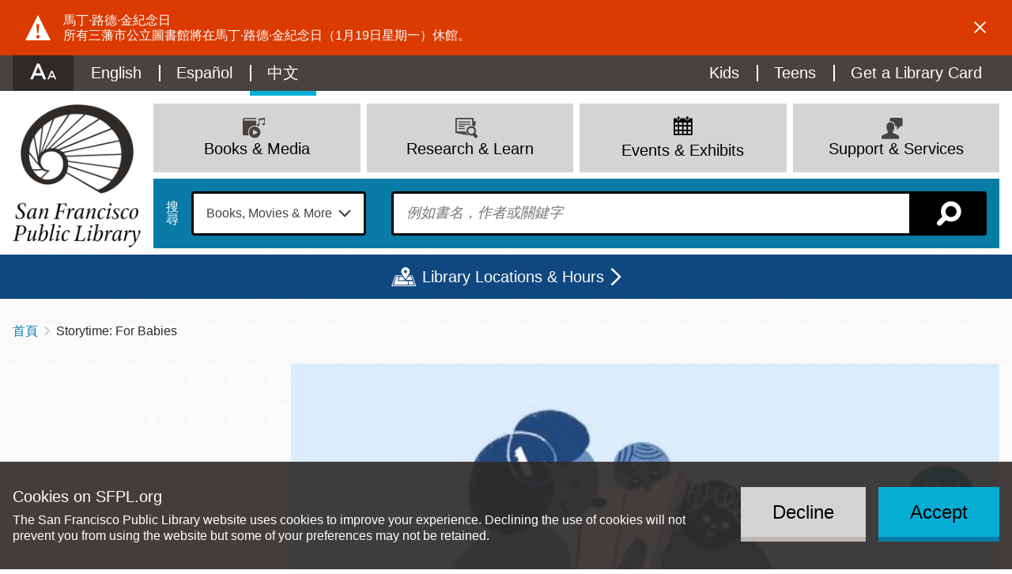

--- FILE ---
content_type: text/html; charset=UTF-8
request_url: https://sfpl.org/zh-hant/node/79388
body_size: 27780
content:
<!DOCTYPE html>
<html lang="zh-hant" dir="ltr" prefix="content: http://purl.org/rss/1.0/modules/content/  dc: http://purl.org/dc/terms/  foaf: http://xmlns.com/foaf/0.1/  og: http://ogp.me/ns#  rdfs: http://www.w3.org/2000/01/rdf-schema#  schema: http://schema.org/  sioc: http://rdfs.org/sioc/ns#  sioct: http://rdfs.org/sioc/types#  skos: http://www.w3.org/2004/02/skos/core#  xsd: http://www.w3.org/2001/XMLSchema# ">
  <head>
    <meta charset="utf-8" />
<link rel="canonical" href="https://sfpl.org/events/2024/06/17/storytime-babies" />
<link rel="icon" href="/themes/custom/sfpl_2019/dist/images/favicon.png" />
<link rel="apple-touch-icon" sizes="180x180" href="/themes/custom/sfpl_2019/dist/images/apple-touch-icon.png" />
<meta name="google-site-verification" content="I1toQJgYu3VtCjXKBCuoggrEqlhoWFOuKg96gvxOR5I" />
<meta name="Generator" content="Drupal 10 (https://www.drupal.org)" />
<meta name="MobileOptimized" content="width" />
<meta name="HandheldFriendly" content="true" />
<meta name="viewport" content="width=device-width, initial-scale=1.0" />
<style>
.icon-wrapper--3889 {
  background-image: url(https://sfpl.org/sites/default/files/2020-11/14_Read_blue1.svg);
}

.menu-item a:hover .icon-wrapper--3889 {
  background-image: url(https://sfpl.org/sites/default/files/2020-11/14_Read_blue2.svg);
}
</style>
<style>
.icon-wrapper--3332 {
  background-image: url(https://sfpl.org/sites/default/files/2020-08/02_events_blue1.svg);
}

.menu-item a:hover .icon-wrapper--3332 {
  background-image: url(https://sfpl.org/sites/default/files/2020-08/02_events_blue1.svg);
}
</style>
<style>
.icon-wrapper--3328 {
  background-image: url(https://sfpl.org/sites/default/files/2020-08/21_Articles_Database_blue1.svg);
}

.menu-item a:hover .icon-wrapper--3328 {
  background-image: url(https://sfpl.org/sites/default/files/2020-08/21_Articles_Database_blue2.svg);
}
</style>
<style>
.icon-wrapper--3334 {
  background-image: url(https://sfpl.org/sites/default/files/2020-08/29_MeetingRoom_blue1.svg);
}

.menu-item a:hover .icon-wrapper--3334 {
  background-image: url(https://sfpl.org/sites/default/files/2020-08/29_MeetingRoom_blue2.svg);
}
</style>
<style>
.icon-wrapper--3351 {
  background-image: url(https://sfpl.org/sites/default/files/2020-08/26_FAQs_blue1.svg);
}

.menu-item a:hover .icon-wrapper--3351 {
  background-image: url(https://sfpl.org/sites/default/files/2020-08/26_FAQs_blue2.svg);
}
</style>
<style>
.icon-wrapper--6669 {
  background-image: url(https://sfpl.org/sites/default/files/2022-02/04_discover_go_blue1.svg);
}

.menu-item a:hover .icon-wrapper--6669 {
  background-image: url(https://sfpl.org/sites/default/files/2022-02/04_discover_go_blue2.svg);
}
</style>
<style>
.icon-wrapper--5945 {
  background-image: url(https://sfpl.org/sites/default/files/2021-11/06_renew_items_blue1.svg);
}

.menu-item a:hover .icon-wrapper--5945 {
  background-image: url(https://sfpl.org/sites/default/files/2021-11/06_renew_items_blue2.svg);
}
</style>
<style>
.icon-wrapper--3350 {
  background-image: url(https://sfpl.org/sites/default/files/2020-08/24_Disability_Access_keys1.svg);
}

.menu-item a:hover .icon-wrapper--3350 {
  background-image: url(https://sfpl.org/sites/default/files/2020-08/24_Disability_Access_keys2.svg);
}
</style>
<style>
.icon-wrapper--1886 {
  background-image: url(https://sfpl.org/sites/default/files/2020-01/03_support_services.png);
}

.menu-item a:hover .icon-wrapper--1886 {
  background-image: url(https://sfpl.org/sites/default/files/2020-01/03_support_services.png);
}
</style>
<style>
.icon-wrapper--3365 {
  background-image: url(https://sfpl.org/sites/default/files/2020-08/46_Events_blue1.svg);
}

.menu-item a:hover .icon-wrapper--3365 {
  background-image: url(https://sfpl.org/sites/default/files/2020-08/46_Events_blue2.svg);
}
</style>
<style>
.icon-wrapper--3333 {
  background-image: url(https://sfpl.org/sites/default/files/2020-08/22_Exhibtions_blue1.svg);
}

.menu-item a:hover .icon-wrapper--3333 {
  background-image: url(https://sfpl.org/sites/default/files/2020-08/22_Exhibtions_blue2.svg);
}
</style>
<style>
.icon-wrapper--3331 {
  background-image: url(https://sfpl.org/sites/default/files/2020-08/40_JobsCareers_blue1.svg);
}

.menu-item a:hover .icon-wrapper--3331 {
  background-image: url(https://sfpl.org/sites/default/files/2020-08/40_JobsCareers_blue2.svg);
}
</style>
<style>
.icon-wrapper--3354 {
  background-image: url(https://sfpl.org/sites/default/files/2020-08/03_support_services_blue1.svg);
}

.menu-item a:hover .icon-wrapper--3354 {
  background-image: url(https://sfpl.org/sites/default/files/2020-08/03_support_services_blue2.svg);
}
</style>
<style>
.icon-wrapper--3330 {
  background-image: url(https://sfpl.org/sites/default/files/2020-08/11_eNews_Mags_blue1.svg);
}

.menu-item a:hover .icon-wrapper--3330 {
  background-image: url(https://sfpl.org/sites/default/files/2020-08/11_eNews_Mags_blue2.svg);
}
</style>
<style>
.icon-wrapper--3329 {
  background-image: url(https://sfpl.org/sites/default/files/2020-08/10_eLearning_blue1.svg);
}

.menu-item a:hover .icon-wrapper--3329 {
  background-image: url(https://sfpl.org/sites/default/files/2020-08/10_eLearning_blue2-01.svg);
}
</style>
<style>
.icon-wrapper--2188 {
  background-image: url(https://sfpl.org/sites/default/files/2020-02/20_ResearchLearn.png);
}

.menu-item a:hover .icon-wrapper--2188 {
  background-image: url(https://sfpl.org/sites/default/files/2020-02/20_ResearchLearn.png);
}
</style>
<style>
.icon-wrapper--3327 {
  background-image: url(https://sfpl.org/sites/default/files/2020-08/44_BookSuggestion_blue1.svg);
}

.menu-item a:hover .icon-wrapper--3327 {
  background-image: url(https://sfpl.org/sites/default/files/2020-08/44_BookSuggestion_blue2.svg);
}
</style>
<style>
.icon-wrapper--3335 {
  background-image: url(https://sfpl.org/sites/default/files/2020-08/book-movies-more_blue1.svg);
}

.menu-item a:hover .icon-wrapper--3335 {
  background-image: url(https://sfpl.org/sites/default/files/2020-08/book-movies-more_blue2.svg);
}
</style>
<style>
.icon-wrapper--3363 {
  background-image: url(https://sfpl.org/sites/default/files/2020-08/08_eCollections2_blue1.svg);
}

.menu-item a:hover .icon-wrapper--3363 {
  background-image: url(https://sfpl.org/sites/default/files/2020-08/08_eCollections2_blue2.svg);
}
</style>
<style>
.icon-wrapper--3324 {
  background-image: url(https://sfpl.org/sites/default/files/2020-08/16_ReadThis_blue1.svg);
}

.menu-item a:hover .icon-wrapper--3324 {
  background-image: url(https://sfpl.org/sites/default/files/2020-08/16_ReadThis_blue2.svg);
}
</style>
<style>
.icon-wrapper--3323 {
  background-image: url(https://sfpl.org/sites/default/files/2020-08/15_NewTitles_blue1.svg);
}

.menu-item a:hover .icon-wrapper--3323 {
  background-image: url(https://sfpl.org/sites/default/files/2020-08/15_NewTitles_blue2.svg);
}
</style>
<style>
.icon-wrapper--3322 {
  background-image: url(https://sfpl.org/sites/default/files/2020-08/17_OCOB_blue1.svg);
}

.menu-item a:hover .icon-wrapper--3322 {
  background-image: url(https://sfpl.org/sites/default/files/2020-08/17_OCOB_blue2.svg);
}
</style>
<style>
.icon-wrapper--3321 {
  background-image: url(https://sfpl.org/sites/default/files/2020-08/07_catalog_blue1_0.svg);
}

.menu-item a:hover .icon-wrapper--3321 {
  background-image: url(https://sfpl.org/sites/default/files/2020-08/07_catalog_blue2.svg);
}
</style>
<style>
.icon-wrapper--2187 {
  background-image: url(https://sfpl.org/sites/default/files/2020-02/01_books_media.png);
}

.menu-item a:hover .icon-wrapper--2187 {
  background-image: url(https://sfpl.org/sites/default/files/2020-02/01_books_media.png);
}
</style>
<meta name="robots" content="unavailable_after: Tuesday, 20-Jan-26 00:00:00 PST" />
<link rel="alternate" hreflang="en" href="https://sfpl.org/events/2024/06/17/storytime-babies" />

    <title>Storytime: For Babies | San Francisco Public Library</title>
    <link rel="stylesheet" media="all" href="/sites/default/files/css/css_y0KgNKNacGzaWhGa9nz27F_De8TQa8e_KgZshc9kLFU.css?delta=0&amp;language=zh-hant&amp;theme=sfpl_2019&amp;include=[base64]" />
<link rel="stylesheet" media="all" href="/sites/default/files/css/css_aCOvSCUNPw5tPHMR8nTlL_wUj4EQdeuANm4PK2I2gVw.css?delta=1&amp;language=zh-hant&amp;theme=sfpl_2019&amp;include=[base64]" />
<link rel="stylesheet" media="all" href="//cloud.typography.com/6479616/6933392/css/fonts.css" />
<link rel="stylesheet" media="all" href="/zh-hant/styleswitcher/css/sfpl_2019?t91vtq" id="styleswitcher-css" />

    <script type="application/json" data-drupal-selector="drupal-settings-json">{"path":{"baseUrl":"\/","pathPrefix":"zh-hant\/","currentPath":"node\/79388","currentPathIsAdmin":false,"isFront":false,"currentLanguage":"zh-hant"},"pluralDelimiter":"\u0003","text_resize":{"text_resize_scope":"html","text_resize_minimum":9,"text_resize_maximum":99,"text_resize_line_height_allow":false,"text_resize_line_height_min":null,"text_resize_line_height_max":null},"suppressDeprecationErrors":true,"ajaxPageState":{"libraries":"[base64]","theme":"sfpl_2019","theme_token":null},"ajaxTrustedUrl":{"form_action_p_pvdeGsVG5zNF_XLGPTvYSKCf43t8qZYSwcfZl2uzM":true},"gtag":{"tagId":"","consentMode":false,"otherIds":[],"events":[],"additionalConfigInfo":[]},"gtm":{"tagId":null,"settings":{"data_layer":"dataLayer","include_environment":false},"tagIds":["GTM-WDGJ2PW"]},"eu_cookie_compliance":{"cookie_policy_version":"1.0.0","popup_enabled":true,"popup_agreed_enabled":false,"popup_hide_agreed":false,"popup_clicking_confirmation":false,"popup_scrolling_confirmation":false,"popup_html_info":"\u003Cdiv role=\u0022alertdialog\u0022 aria-labelledby=\u0022popup-text\u0022  class=\u0022eu-cookie-compliance-banner eu-cookie-compliance-banner-info eu-cookie-compliance-banner--opt-in\u0022\u003E\n  \u003Cdiv class=\u0022popup-content info eu-cookie-compliance-content\u0022\u003E\n        \u003Cdiv id=\u0022popup-text\u0022 class=\u0022eu-cookie-compliance-message\u0022\u003E\n      \u003Ch2\u003ECookies on SFPL.org\u003C\/h2\u003E\n\u003Cp\u003EThe San Francisco Public Library website uses cookies to improve your experience. Declining the use of cookies will not prevent you from using the website but some of your preferences may not be retained.\u003C\/p\u003E\n\n          \u003C\/div\u003E\n\n    \n    \u003Cdiv id=\u0022popup-buttons\u0022 class=\u0022eu-cookie-compliance-buttons\u0022\u003E\n            \u003Cbutton type=\u0022button\u0022 class=\u0022agree-button eu-cookie-compliance-secondary-button\u0022\u003EAccept\u003C\/button\u003E\n              \u003Cbutton type=\u0022button\u0022 class=\u0022decline-button eu-cookie-compliance-default-button\u0022\u003EDecline\u003C\/button\u003E\n          \u003C\/div\u003E\n  \u003C\/div\u003E\n\u003C\/div\u003E","use_mobile_message":false,"mobile_popup_html_info":"\u003Cdiv role=\u0022alertdialog\u0022 aria-labelledby=\u0022popup-text\u0022  class=\u0022eu-cookie-compliance-banner eu-cookie-compliance-banner-info eu-cookie-compliance-banner--opt-in\u0022\u003E\n  \u003Cdiv class=\u0022popup-content info eu-cookie-compliance-content\u0022\u003E\n        \u003Cdiv id=\u0022popup-text\u0022 class=\u0022eu-cookie-compliance-message\u0022\u003E\n      \n          \u003C\/div\u003E\n\n    \n    \u003Cdiv id=\u0022popup-buttons\u0022 class=\u0022eu-cookie-compliance-buttons\u0022\u003E\n            \u003Cbutton type=\u0022button\u0022 class=\u0022agree-button eu-cookie-compliance-secondary-button\u0022\u003EAccept\u003C\/button\u003E\n              \u003Cbutton type=\u0022button\u0022 class=\u0022decline-button eu-cookie-compliance-default-button\u0022\u003EDecline\u003C\/button\u003E\n          \u003C\/div\u003E\n  \u003C\/div\u003E\n\u003C\/div\u003E","mobile_breakpoint":768,"popup_html_agreed":false,"popup_use_bare_css":true,"popup_height":"auto","popup_width":"100%","popup_delay":1000,"popup_link":"\/zh-hant","popup_link_new_window":true,"popup_position":false,"fixed_top_position":true,"popup_language":"zh-hant","store_consent":true,"better_support_for_screen_readers":true,"cookie_name":"","reload_page":false,"domain":"","domain_all_sites":false,"popup_eu_only":false,"popup_eu_only_js":false,"cookie_lifetime":100,"cookie_session":0,"set_cookie_session_zero_on_disagree":0,"disagree_do_not_show_popup":false,"method":"opt_in","automatic_cookies_removal":false,"allowed_cookies":"","withdraw_markup":"\u003Cbutton type=\u0022button\u0022 class=\u0022eu-cookie-withdraw-tab\u0022\u003E\u003C\/button\u003E\n\u003Cdiv aria-labelledby=\u0022popup-text\u0022 class=\u0022eu-cookie-withdraw-banner\u0022\u003E\n  \u003Cdiv class=\u0022popup-content info eu-cookie-compliance-content\u0022\u003E\n    \u003Cdiv id=\u0022popup-text\u0022 class=\u0022eu-cookie-compliance-message\u0022 role=\u0022document\u0022\u003E\n      \u003Ch2\u003EWe use cookies on this site to enhance your user experience\u003C\/h2\u003E\n\u003Cp\u003EYou have given your consent for us to set cookies.\u003C\/p\u003E\n\n    \u003C\/div\u003E\n    \u003Cdiv id=\u0022popup-buttons\u0022 class=\u0022eu-cookie-compliance-buttons\u0022\u003E\n      \u003Cbutton type=\u0022button\u0022 class=\u0022eu-cookie-withdraw-button \u0022\u003EWithdraw consent\u003C\/button\u003E\n    \u003C\/div\u003E\n  \u003C\/div\u003E\n\u003C\/div\u003E","withdraw_enabled":false,"reload_options":null,"reload_routes_list":"","withdraw_button_on_info_popup":false,"cookie_categories":[],"cookie_categories_details":[],"enable_save_preferences_button":true,"cookie_value_disagreed":"0","cookie_value_agreed_show_thank_you":"1","cookie_value_agreed":"2","containing_element":"body","settings_tab_enabled":false,"olivero_primary_button_classes":"","olivero_secondary_button_classes":"","close_button_action":"close_banner","open_by_default":true,"modules_allow_popup":true,"hide_the_banner":false,"geoip_match":true,"unverified_scripts":[]},"rrssb":{"default":{"size":null,"shrink":null,"regrow":null,"minRows":null,"maxRows":null,"prefixReserve":null,"prefixHide":null,"alignRight":true}},"views":{"ajax_path":"\/zh-hant\/views\/ajax","ajaxViews":{"views_dom_id:afb834aa5034ba299074772a42572a31e9b828e2eab1a1a96c783701d5e7692a":{"view_name":"locations","view_display_id":"locations_map","view_args":"","view_path":"\/events","view_base_path":"locations","view_dom_id":"afb834aa5034ba299074772a42572a31e9b828e2eab1a1a96c783701d5e7692a","pager_element":0}}},"geolocation":{"maps":{"afb834aa5034ba299074772a42572a31e9b828e2eab1a1a96c783701d5e7692a":{"map_center":{"fit_bounds":{"map_center_id":"fit_bounds","option_id":"fit_bounds","settings":{"min_zoom":null,"reset_zoom":false},"weight":1}},"settings":{"google_map_settings":{"map_features":{"marker_infowindow":{"enabled":true,"weight":0,"settings":{"info_auto_display":false,"disable_auto_pan":true,"info_window_solitary":true,"max_width":null}},"control_locate":{"enabled":false,"weight":0,"settings":{"position":"TOP_LEFT"}},"control_zoom":{"enabled":true,"weight":0,"settings":{"position":"RIGHT_CENTER","behavior":"default","style":"LARGE"}},"control_maptype":{"enabled":true,"weight":0,"settings":{"position":"RIGHT_BOTTOM","behavior":"default","style":"DEFAULT"}},"marker_icon":{"weight":0,"settings":{"marker_icon_path":"\/themes\/custom\/sfpl_2019\/dist\/images\/map-marker.png","anchor":{"x":0,"y":0},"origin":{"x":0,"y":0},"label_origin":{"x":0,"y":0},"size":{"width":null,"height":null},"scaled_size":{"width":null,"height":null}},"enabled":true},"control_rotate":{"weight":0,"settings":{"position":"RIGHT_CENTER","behavior":"default"},"enabled":false},"control_streetview":{"weight":0,"settings":{"position":"RIGHT_CENTER","behavior":"default"},"enabled":true},"map_restriction":{"weight":0,"settings":{"north":"","south":"","east":"","west":"","strict":true},"enabled":false},"map_type_style":{"weight":0,"settings":{"style":"[]"},"enabled":false},"marker_clusterer":{"weight":0,"settings":{"image_path":"","styles":"","max_zoom":15,"minimum_cluster_size":2,"zoom_on_click":true,"average_center":false,"grid_size":60},"enabled":false},"marker_infobubble":{"weight":0,"settings":{"close_other":1,"close_button":0,"close_button_src":"","shadow_style":0,"padding":10,"border_radius":8,"border_width":2,"border_color":"#039be5","background_color":"#fff","min_width":null,"max_width":550,"min_height":null,"max_height":null,"arrow_style":2,"arrow_position":30,"arrow_size":10},"enabled":false},"marker_label":{"weight":0,"settings":{"color":"","font_family":"","font_size":"","font_weight":""},"enabled":false},"marker_opacity":{"weight":0,"settings":{"opacity":1},"enabled":false},"geolocation_marker_scroll_to_id":{"weight":0,"settings":{"scroll_target_id":""},"enabled":false},"marker_zoom_to_animate":{"weight":0,"settings":{"marker_zoom_anchor_id":""},"enabled":false},"spiderfying":{"weight":0,"settings":{"spiderfiable_marker_path":"\/modules\/contrib\/geolocation\/modules\/geolocation_google_maps\/images\/marker-plus.svg","markersWontMove":true,"markersWontHide":false,"keepSpiderfied":true,"ignoreMapClick":false,"nearbyDistance":20,"circleSpiralSwitchover":9,"circleFootSeparation":23,"spiralFootSeparation":26,"spiralLengthStart":11,"spiralLengthFactor":4,"legWeight":1.5},"enabled":false},"google_maps_layer_traffic":{"weight":0,"enabled":false},"control_recenter":{"weight":0,"settings":{"position":"TOP_LEFT"},"enabled":false},"context_popup":{"weight":0,"settings":{"content":{"value":"","format":"basic_html"}},"enabled":false},"google_maps_layer_bicycling":{"weight":0,"enabled":false},"client_location_indicator":{"weight":0,"enabled":false},"drawing":{"weight":0,"settings":{"polyline":false,"strokeColor":"#FF0000","strokeOpacity":"0.8","strokeWeight":"2","geodesic":false,"polygon":false,"fillColor":"#FF0000","fillOpacity":"0.35"},"enabled":false},"control_loading_indicator":{"weight":0,"settings":{"position":"TOP_LEFT","loading_label":"Loading"},"enabled":false},"geolocation_google_maps_control_directions":{"weight":0,"settings":{"position":"RIGHT_CENTER","behavior":"default","origin_source":"exposed","origin_static_value":"","destination_source":"exposed","destination_static_value":"","travel_mode":"exposed","directions_container":"below","directions_container_custom_id":""},"enabled":false},"map_disable_tilt":{"weight":0,"enabled":false},"map_disable_poi":{"weight":0,"enabled":false},"map_disable_user_interaction":{"weight":0,"enabled":false},"geolocation_shapes":{"weight":0,"settings":{"remove_markers":false,"polyline":true,"polyline_title":"","strokeColor":"#FF0000","strokeOpacity":0.8,"strokeWidth":"2","polygon":false,"polygon_title":"","fillColor":"#FF0000","fillOpacity":0.35},"enabled":false},"control_fullscreen":{"weight":0,"settings":{"position":"RIGHT_CENTER","behavior":"default"},"enabled":false},"control_geocoder":{"weight":0,"settings":{"position":"TOP_LEFT","geocoder":"google_geocoding_api","settings":{"label":"Address","description":"Enter an address to be localized.","autocomplete_min_length":1,"component_restrictions":{"route":"","country":"","administrative_area":"","locality":"","postal_code":""},"boundary_restriction":{"south":"","west":"","north":"","east":""},"region":""}},"enabled":false},"google_maps_layer_transit":{"weight":0,"enabled":false}},"type":"ROADMAP","zoom":10,"height":"400px","width":"100%","minZoom":8,"maxZoom":20,"gestureHandling":"auto"}},"marker_infowindow":{"enable":true,"infoAutoDisplay":false,"disableAutoPan":true,"infoWindowSolitary":true,"maxWidth":null},"control_zoom":{"enable":true,"position":"RIGHT_CENTER","behavior":"default","style":"LARGE"},"control_maptype":{"enable":true,"position":"RIGHT_BOTTOM","behavior":"default","style":"DEFAULT"},"marker_icon":{"enable":true,"anchor":{"x":0,"y":0},"size":{"width":null,"height":null},"scaledSize":{"width":null,"height":null},"labelOrigin":{"x":0,"y":0},"origin":{"x":0,"y":0},"markerIconPath":"\/themes\/custom\/sfpl_2019\/dist\/images\/map-marker.png"},"control_streetview":{"enable":true,"position":"RIGHT_CENTER","behavior":"default"}}}},"styleSwitcher":{"styles":{"custom\/dark":{"name":"custom\/dark","label":"Dark","path":"https:\/\/sfpl.org\/themes\/custom\/sfpl_2019\/dist\/css\/styles--dark.css","is_default":false,"status":true,"weight":0,"_i":0,"theme":"sfpl_2019"},"custom\/light":{"name":"custom\/light","label":"Light","path":"https:\/\/sfpl.org\/themes\/custom\/sfpl_2019\/dist\/css\/styles--light.css","is_default":false,"status":true,"weight":0,"_i":1,"theme":"sfpl_2019"},"custom\/high":{"name":"custom\/high","label":"High","path":"https:\/\/sfpl.org\/themes\/custom\/sfpl_2019\/dist\/css\/styles--high.css","is_default":false,"status":true,"weight":0,"_i":2,"theme":"sfpl_2019"},"custom\/default":{"name":"custom\/default","label":"Reset to Default","path":"https:\/\/sfpl.org\/zh-hant\/styleswitcher\/css\/sfpl_2019","is_default":false,"status":true,"weight":0,"_i":3,"theme":"sfpl_2019"}},"default":"custom\/default","enableOverlay":true,"cookieExpire":31536000,"theme":"sfpl_2019"},"user":{"uid":0,"permissionsHash":"2c78517ea1294425e58451efcb439548620f7a343d013d948a501831a9cf93dc"}}</script>
<script src="/sites/default/files/js/js_lR1EbPRELrKi-8Tvaqs0gUEqKHkV4rAE5to9HT2XdgU.js?scope=header&amp;delta=0&amp;language=zh-hant&amp;theme=sfpl_2019&amp;include=[base64]"></script>
<script src="/modules/contrib/google_tag/js/gtag.js?t91vtq"></script>
<script src="/modules/contrib/google_tag/js/gtm.js?t91vtq"></script>

  </head>
  <body class="page--event page--sidebar">
        <a href="#main-content" class="visually-hidden focusable">
      移至主內容
    </a>
    <noscript><iframe src="https://www.googletagmanager.com/ns.html?id=GTM-WDGJ2PW"
                  height="0" width="0" style="display:none;visibility:hidden"></iframe></noscript>

      <div class="dialog-off-canvas-main-canvas" data-off-canvas-main-canvas>
    <div class="layout-container">

      <noscript>
      <style>
        .sitewide-banner .alert {
          display: flex;
          opacity: 1;
        }
      </style>
    </noscript>
      <div class="sitewide-banner">
    <div class="views-element-container block sitewide-banner__views-alerts-1 block--views" id="block-views-block-alerts-block-1">
  
    
      <div class="block__content">
      <div><div class="view view-alerts view-id-alerts block-1 js-view-dom-id-1c329de20bb6f5c190c54ba899efcc5fcf786cb5c9a04879220edc6d8b977db2">
  
    

      
      <div class="view-content">
          <div class="views-row"><div about="/zh-hant/node/18114" class="alert alert--sitewide alert--warning alert--full" id="alert-18114">
  <div class="alert__content">
    <div class="alert__icon"></div>
    <div class="alert__message">
      
      <h2 class="alert__title"> 馬丁·路德·金紀念日</h2>
      
      
            <div class="field field--name-body field__item"><p><span lang="ZH-CN">所有三藩市公立圖書館將在馬丁·路德·金紀念日（</span><span>1</span><span lang="ZH-CN">月19日星期一）休館。</span></p></div>
      
    </div>
    <a role="button" class="alert__close" href="#">Dismiss alert</a>
  </div>
</div>
</div>

    </div>
  
          </div>
</div>

    </div>
  </div>

  </div>

  
  <header role="banner" class="wrapper--headers">
    <div class="header--mobile">
      <div class="header--mobile__toggle--menu">
        <a class="icon" id="menu-toggle" aria-controls="block-sfpl-main-menu utility-links" href="#block-sfpl-main-menu" title="選單"></a>
      </div>
      <div class="header--mobile__toggle--search">
        <a class="search-toggle icon icon-map-search" href="/zh-hant/search-page" title="搜尋"></a>
      </div>
    </div>
    <div class="wrapper--header">
      <div id="utility-links" class="wrapper--preheader">
          <div class="preheader">
    <div id="block-sfplaccessibility" class="block preheader__sfplaccessibility block--sfpl-accessibility">
  
    
      <div class="block__content">
      <a class="accessibility__toggle" href="#accessibility__dropdown"><h2 class="accessibility__title">Accessibility Options</h2></a><div id="accessibility__dropdown" class="accessibility__dropdown item-list"><ul><li class="accessibility__category-title"><h3>Contrast Options</h3></li><li><a href="/zh-hant/styleswitcher/switch/sfpl_2019/custom/dark?destination=/zh-hant/node/79388" class="style-switcher custom-style style-dark" data-rel="custom/dark" rel="nofollow">Dark</a></li><li><a href="/zh-hant/styleswitcher/switch/sfpl_2019/custom/light?destination=/zh-hant/node/79388" class="style-switcher custom-style style-light" data-rel="custom/light" rel="nofollow">Light</a></li><li><a href="/zh-hant/styleswitcher/switch/sfpl_2019/custom/high?destination=/zh-hant/node/79388" class="style-switcher custom-style style-high" data-rel="custom/high" rel="nofollow">High</a></li><li><a href="/zh-hant/styleswitcher/switch/sfpl_2019/custom/default?destination=/zh-hant/node/79388" class="style-switcher custom-style style-default" data-rel="custom/default" rel="nofollow">Reset to Default</a></li><li class="accessibility__category-title"><h3>Text Options</h3></li><li><a href="" class="accessibility__button--increase accessibility__button changer" id="text_resize_increase"><sup>+</sup>A</a></li><li><a href="" class="accessibility__button--decrease accessibility__button changer" id="text_resize_decrease"><sup>-</sup>A</a></li><li><a href="" class="accessibility__button--default changer" id="text_resize_reset">Reset to Default</a></li></ul></div>
    </div>
  </div>
<nav role="navigation" aria-labelledby="block-languageswitchercontent-menu" class="language-switcher-language-url block preheader__menu preheader__menu--languageswitchercontent menu--language-content" id="block-languageswitchercontent">
            
  <h2 class="visually-hidden block__title" id="block-languageswitchercontent-menu">Language switcher (Content)</h2>
  

        <div class="block__content">
      <ul class="links language-links"><li hreflang="en" data-drupal-link-system-path="node/79388" class="en"><a href="/events/2024/06/17/storytime-babies" class="language-link" hreflang="en" data-drupal-link-system-path="node/79388">English</a></li><li hreflang="es" data-drupal-link-system-path="node/79388" class="es"><a href="/es/node/79388" class="language-link" hreflang="es" data-drupal-link-system-path="node/79388">Español</a></li><li hreflang="zh-hant" data-drupal-link-system-path="node/79388" class="zh-hant is-active" aria-current="page"><a href="/zh-hant/node/79388" class="language-link is-active" hreflang="zh-hant" data-drupal-link-system-path="node/79388" aria-current="page">中文</a></li></ul>
    </div>
  </nav>
<div id="block-sfplbibliocommonsloginblock" class="block preheader__sfplbibliocommonsloginblock block--sfpl-bibliocommons">
  
    
      <div class="block__content">
      
<div class="bc-widget bc-my-account-nav"></div>

    </div>
  </div>
<nav role="navigation" aria-labelledby="block-utilitymenu-menu" id="block-utilitymenu" class="block preheader__menu preheader__menu--utilitymenu menu--utility-menu">
            
  <h2 class="visually-hidden block__title" id="block-utilitymenu-menu">Utility Menu</h2>
  

        <div class="block__content">
      
              <ul class="menu">
              
      <li class="menu-item">
        <a href="/kids" class="menu-item--kids" data-drupal-link-system-path="node/2">Kids</a>
              </li>
          
      <li class="menu-item">
        <a href="/teens" class="menu-item--teens" data-drupal-link-system-path="node/93427">Teens</a>
              </li>
          
      <li class="menu-item">
        <a href="/welcome-new-cardholders" class="menu-item--card" data-drupal-link-system-path="node/68806">Get a Library Card</a>
              </li>
        </ul>
      


    </div>
  </nav>

  </div>

      </div>
    </div>
      <div class="header">
    <div id="block-sitebranding" class="header__logo block header__sitebranding block--system">
  
    
        <a href="/" title="首頁" rel="home">
      <img class="logo logo--desktop" src="/themes/custom/sfpl_2019/dist/images/logo@2x.png" alt="首頁" />
      <img class="logo logo--mobile" src="/themes/custom/sfpl_2019/dist/images/logo--horiz@2x.png" alt="首頁" />
    </a>
      

</div>
<nav role="navigation" aria-labelledby="block-sfpl-main-menu-menu" id="block-sfpl-main-menu" class="block header__menu header__menu--sfpl-main-menu menu--main">
            
  <h2 class="visually-hidden block__title" id="block-sfpl-main-menu-menu">Main navigation</h2>
  

        <div class="block__content">
      <ul class="menu menu-level-0">
      
    <li class="menu-item menu-item--expanded menu-item--top">

                    <a href="/books-and-media" class="menu__title" data-drupal-link-system-path="node/4672">
<div class="icon-wrapper icon-wrapper--2187"><img src="https://sfpl.org/sites/default/files/2020-02/01_books_media.png" alt=""></div><span>Books &amp; Media</span>
</a>
      
                      <div class="menu_link_content menu-link-contentmain view-mode-default menu__dropdown menu__dropdown--0">
                <div class="menu__mainbar">
<ul class="menu menu-level-1">
      
    <li class="menu-item">

                    <a href="https://sfpl.bibliocommons.com/">
<div class="icon-wrapper icon-wrapper--3321"><img src="https://sfpl.org/sites/default/files/2020-08/07_catalog_blue1_0.svg" alt=""></div><span>Catalog</span>
</a>
      
                </li>
        
    <li class="menu-item">

                    <a href="https://sflib1.sfpl.org/search">
<div class="icon-wrapper icon-wrapper--3322"><img src="https://sfpl.org/sites/default/files/2020-08/17_OCOB_blue1.svg" alt=""></div><span>Classic Catalog</span>
</a>
      
                </li>
        
    <li class="menu-item">

                    <a href="https://sfpl.bibliocommons.com/explore/recent_arrivals">
<div class="icon-wrapper icon-wrapper--3323"><img src="https://sfpl.org/sites/default/files/2020-08/15_NewTitles_blue1.svg" alt=""></div><span>New Titles</span>
</a>
      
                </li>
        
    <li class="menu-item menu-item--collapsed">

                    <a href="/books-and-media/read" data-drupal-link-system-path="node/4037">
<div class="icon-wrapper icon-wrapper--3324"><img src="https://sfpl.org/sites/default/files/2020-08/16_ReadThis_blue1.svg" alt=""></div><span>Read This!</span>
</a>
      
                </li>
        
    <li class="menu-item">

                    <a href="/books-and-media/biblio-boutique" data-drupal-link-system-path="node/28714">
<div class="icon-wrapper icon-wrapper--3889"><img src="https://sfpl.org/sites/default/files/2020-11/14_Read_blue1.svg" alt=""></div><span>Biblio Boutique: 5 More to Read</span>
</a>
      
                </li>
        
    <li class="menu-item menu-item--collapsed">

                    <a href="/books-and-media/ebook-collections" data-drupal-link-system-path="node/2447">
<div class="icon-wrapper icon-wrapper--3363"><img src="https://sfpl.org/sites/default/files/2020-08/08_eCollections2_blue1.svg" alt=""></div><span>eBook Collections</span>
</a>
      
                </li>
        
    <li class="menu-item">

                    <a href="/research-learn/elibrary/bay-beats-movies-tv" data-drupal-link-system-path="node/2702">
<div class="icon-wrapper icon-wrapper--3335"><img src="https://sfpl.org/sites/default/files/2020-08/book-movies-more_blue1.svg" alt=""></div><span>Bay Beats, Movies &amp; TV</span>
</a>
      
                </li>
        
    <li class="menu-item">

                    <a href="/books-and-media/suggest-title" data-drupal-link-system-path="node/4615">
<div class="icon-wrapper icon-wrapper--3327"><img src="https://sfpl.org/sites/default/files/2020-08/44_BookSuggestion_blue1.svg" alt=""></div><span>Suggest a Title</span>
</a>
      
                </li>
        
    <li class="menu-item menu-item--collapsed">

                    <a href="/books-and-media" class="icon-double-angle-right" title="See all books, movies, and more" data-drupal-link-system-path="node/4672">See All</a>
      
                </li>
  </ul>
  </div>
<div class="menu__sidebar">
      <p><a class="btn btn--primary" href="https://sfpl.libanswers.com/faq/85266">Renew Items</a></p>
  </div>

      </div>

          </li>
        
    <li class="menu-item menu-item--expanded menu-item--top">

                    <a href="/research-learn" class="menu__title" data-drupal-link-system-path="node/5232">
<div class="icon-wrapper icon-wrapper--2188"><img src="https://sfpl.org/sites/default/files/2020-02/20_ResearchLearn.png" alt=""></div><span>Research &amp; Learn</span>
</a>
      
                      <div class="menu_link_content menu-link-contentmain view-mode-default menu__dropdown menu__dropdown--0">
                <div class="menu__mainbar">
<ul class="menu menu-level-1">
      
    <li class="menu-item menu-item--collapsed">

                    <a href="/articles-databases" data-drupal-link-system-path="articles-databases">
<div class="icon-wrapper icon-wrapper--3328"><img src="https://sfpl.org/sites/default/files/2020-08/21_Articles_Database_blue1.svg" alt=""></div><span>Articles &amp; Databases</span>
</a>
      
                </li>
        
    <li class="menu-item">

                    <a href="https://digitalsf.org/" class="icon-camera">SF Digital Collections</a>
      
                </li>
        
    <li class="menu-item">

                    <a href="/research-learn/elearning" data-drupal-link-system-path="node/4287">
<div class="icon-wrapper icon-wrapper--3329"><img src="https://sfpl.org/sites/default/files/2020-08/10_eLearning_blue1.svg" alt=""></div><span>eLearning</span>
</a>
      
                </li>
        
    <li class="menu-item">

                    <a href="/research-learn/elibrary/emagazines-enews" data-drupal-link-system-path="node/4158">
<div class="icon-wrapper icon-wrapper--3330"><img src="https://sfpl.org/sites/default/files/2020-08/11_eNews_Mags_blue1.svg" alt=""></div><span>eMagazines &amp; eNews</span>
</a>
      
                </li>
        
    <li class="menu-item">

                    <a href="/business-science-technology">
<div class="icon-wrapper icon-wrapper--3354"><img src="https://sfpl.org/sites/default/files/2020-08/03_support_services_blue1.svg" alt=""></div><span>Business and Finance Resources</span>
</a>
      
                </li>
        
    <li class="menu-item">

                    <a href="/jobresources">
<div class="icon-wrapper icon-wrapper--3331"><img src="https://sfpl.org/sites/default/files/2020-08/40_JobsCareers_blue1.svg" alt=""></div><span>Jobs and Careers Resources</span>
</a>
      
                </li>
        
    <li class="menu-item menu-item--collapsed">

                    <a href="/research-learn" class="icon-double-angle-right" title="See all of Research &amp; Learn" data-drupal-link-system-path="node/5232">See All</a>
      
                </li>
  </ul>
  </div>
<div class="menu__sidebar">
      <p><a class="btn btn--primary" href="https://pcbooking.sfpl.org/easybooking/">Reserve a Computer</a></p>
  </div>

      </div>

          </li>
        
    <li class="menu-item menu-item--expanded menu-item--top">

                    <a href="/events" class="icon-calendar menu__title" data-drupal-link-system-path="events">Events &amp; Exhibits</a>
      
                      <div class="menu_link_content menu-link-contentmain view-mode-default menu__dropdown menu__dropdown--0">
                <div class="menu__mainbar">
<ul class="menu menu-level-1">
      
    <li class="menu-item menu-item--collapsed">

                    <a href="/events" class="icon-calendar" data-drupal-link-system-path="events">Events</a>
      
                </li>
        
    <li class="menu-item menu-item--collapsed">

                    <a href="/exhibits" data-drupal-link-system-path="exhibits">
<div class="icon-wrapper icon-wrapper--3333"><img src="https://sfpl.org/sites/default/files/2020-08/22_Exhibtions_blue1.svg" alt=""></div><span>Exhibits</span>
</a>
      
                </li>
        
    <li class="menu-item">

                    <a href="/services/exhibits-programs" data-drupal-link-system-path="node/2634">
<div class="icon-wrapper icon-wrapper--3365"><img src="https://sfpl.org/sites/default/files/2020-08/46_Events_blue1.svg" alt=""></div><span>Propose an Event or Exhibit</span>
</a>
      
                </li>
        
    <li class="menu-item">

                    <a href="/sfpl-explorer-map" data-drupal-link-system-path="node/33399">
<div class="icon-wrapper icon-wrapper--3365"><img src="https://sfpl.org/sites/default/files/2020-08/46_Events_blue1.svg" alt=""></div><span>Featured: SFPL Explorer Map</span>
</a>
      
                </li>
        
    <li class="menu-item">

                    <a href="https://sfpl.org/books-and-media/read/same-page-survivalists">
<div class="icon-wrapper icon-wrapper--3365"><img src="https://sfpl.org/sites/default/files/2020-08/46_Events_blue1.svg" alt=""></div><span>On the Same Page: The Survivalists</span>
</a>
      
                </li>
        
    <li class="menu-item">

                    <a href="https://sfpl.org/books-and-media/read/one-city-one-book-worlds-i-see">
<div class="icon-wrapper icon-wrapper--3365"><img src="https://sfpl.org/sites/default/files/2020-08/46_Events_blue1.svg" alt=""></div><span>One City One Book: The Worlds I See</span>
</a>
      
                </li>
  </ul>
  </div>

      </div>

          </li>
        
    <li class="menu-item menu-item--expanded menu-item--top">

                    <a href="/services" class="menu__title" data-drupal-link-system-path="node/2383">
<div class="icon-wrapper icon-wrapper--1886"><img src="https://sfpl.org/sites/default/files/2020-01/03_support_services.png" alt=""></div><span>Support &amp; Services</span>
</a>
      
                      <div class="menu_link_content menu-link-contentmain view-mode-default menu__dropdown menu__dropdown--0">
                <div class="menu__mainbar">
<ul class="menu menu-level-1">
      
    <li class="menu-item menu-item--collapsed">

                    <a href="/services/accessibility-services" data-drupal-link-system-path="node/2414">
<div class="icon-wrapper icon-wrapper--3350"><img src="https://sfpl.org/sites/default/files/2020-08/24_Disability_Access_keys1.svg" alt=""></div><span>Accessibility Services</span>
</a>
      
                </li>
        
    <li class="menu-item menu-item--collapsed">

                    <a href="/services/ask-librarian" class="icon-ask-librarian" data-drupal-link-system-path="node/2397">Ask a Librarian</a>
      
                </li>
        
    <li class="menu-item">

                    <a href="/services/community-redistribution-program" data-drupal-link-system-path="node/2424">
<div class="icon-wrapper icon-wrapper--5945"><img src="https://sfpl.org/sites/default/files/2021-11/06_renew_items_blue1.svg" alt=""></div><span>Community Redistribution Program</span>
</a>
      
                </li>
        
    <li class="menu-item">

                    <a href="https://sfpl.discoverandgo.net/">
<div class="icon-wrapper icon-wrapper--6669"><img src="https://sfpl.org/sites/default/files/2022-02/04_discover_go_blue1.svg" alt=""></div><span>Discover &amp; Go</span>
</a>
      
                </li>
        
    <li class="menu-item">

                    <a href="https://sfpl.libanswers.com/">
<div class="icon-wrapper icon-wrapper--3351"><img src="https://sfpl.org/sites/default/files/2020-08/26_FAQs_blue1.svg" alt=""></div><span>Frequently Asked Questions</span>
</a>
      
                </li>
        
    <li class="menu-item menu-item--collapsed">

                    <a href="/services/meeting-rooms" title="Local community groups and organizations reserve event space" data-drupal-link-system-path="node/2417">
<div class="icon-wrapper icon-wrapper--3334"><img src="https://sfpl.org/sites/default/files/2020-08/29_MeetingRoom_blue1.svg" alt=""></div><span>Meeting Rooms</span>
</a>
      
                </li>
        
    <li class="menu-item">

                    <a href="https://sfpl.libanswers.com/faq/341987" title="Public printing, copying, scanning, and faxing available San Francisco Public Library">
<div class="icon-wrapper icon-wrapper--3328"><img src="https://sfpl.org/sites/default/files/2020-08/21_Articles_Database_blue1.svg" alt=""></div><span>Printing, Etc., at the Library</span>
</a>
      
                </li>
        
    <li class="menu-item">

                    <a href="https://pcbooking.sfpl.org/easybooking/">
<div class="icon-wrapper icon-wrapper--3332"><img src="https://sfpl.org/sites/default/files/2020-08/02_events_blue1.svg" alt=""></div><span>Reserve Computers</span>
</a>
      
                </li>
        
    <li class="menu-item menu-item--collapsed">

                    <a href="/services/jail-and-reentry-services" data-drupal-link-system-path="node/29396">
<div class="icon-wrapper icon-wrapper--3889"><img src="https://sfpl.org/sites/default/files/2020-11/14_Read_blue1.svg" alt=""></div><span>Jail and Reentry Services (JARS)</span>
</a>
      
                </li>
        
    <li class="menu-item menu-item--collapsed">

                    <a href="/services" class="icon-double-angle-right" title="See all support and services" data-drupal-link-system-path="node/2383">See all</a>
      
                </li>
  </ul>
  </div>
<div class="menu__sidebar">
      <p><a class="btn btn--primary" href="https://libraryaware.com/941/Subscribers/Subscribe?optInPageId=338e8640-3c1d-4e14-a04c-658dd429d512">Sign Up For Our Newsletters</a></p>
  </div>

      </div>

          </li>
  </ul>

    </div>
  </nav>
<div class="sfpl-search-search-block-form block header__sfplsearchsearchform block--sfpl-search" data-drupal-selector="sfpl-search-search-block-form" id="block-sfplsearchsearchform">
  
    
      <div class="block__content">
      <form action="/zh-hant/node/79388" method="post" id="sfpl-search-search-block-form" accept-charset="UTF-8">
  <div class="field-wrapper js-form-wrapper form-wrapper" data-drupal-selector="edit-fields" id="edit-fields"><div class="js-form-item form-item js-form-type-select form-item-type js-form-item-type">
      <label for="edit-type">搜尋</label>
        <select data-drupal-selector="edit-type" id="edit-type" name="type" class="form-select"><option value="books" selected="selected">Books, Movies & More</option><option value="articles_databases">Articles/Databases</option><option value="this_site">This site</option><option value="all">所有</option></select>
        </div>
<div class="form-item form-item-combined-fields js-form-wrapper form-wrapper" data-drupal-selector="edit-input-with-button" id="edit-input-with-button"><div class="js-form-item form-item js-form-type-search form-item-keys js-form-item-keys form-no-label">
      <label for="edit-keys" class="visually-hidden">To find?</label>
        <input title="例如書名，作者或關鍵字" placeholder="例如書名，作者或關鍵字" data-drupal-selector="edit-keys" type="search" id="edit-keys" name="keys" value="" size="15" maxlength="128" class="form-search" />

        </div>
<button data-drupal-selector="edit-submit" type="submit" id="edit-submit" name="op" value="搜尋" class="button js-form-submit form-submit">搜尋</button>
</div>
</div>
<input autocomplete="off" data-drupal-selector="form-s06hqyybtkzdxq2k95k-8kcl-cryesaktvfmhdqfuna" type="hidden" name="form_build_id" value="form-s06HQYYbTKzdXQ2K95K-8Kcl-CryEsaKTvFmhDQFUNA" />
<input data-drupal-selector="edit-sfpl-search-search-block-form" type="hidden" name="form_id" value="sfpl_search_search_block_form" />

</form>

    </div>
  </div>

  </div>

  </header>

  <div class="content-header">
    <div class="locations-dropdown">
      <a href="/zh-hant/locations">Library Locations & Hours</a>
    </div>
      <div class="content-header">
    <div class="views-element-container block content-header__views-locations-table-1 block--views" id="block-views-block-locations-table-block-1">
  
    
      <div class="block__content">
      <div><div class="view view-locations-table view-id-locations_table block-1 js-view-dom-id-bd8e04d5ac82d947c9788d67b4f7c8269d0db4ff3d6b1bed112cc00d16416472">
  
    

      
      <div class="view-content">
          <div class="views-view-grid vertical cols-4 clearfix">
            <div class="views-col clearfix col-1" style="width: 25%;">
                  <div class="views-row row-1"><div class="views-field views-field-field-short-name"><div class="field-content"><a href="/zh-hant/locations/zongtushuguan" hreflang="zh-hant">總圖書館</a></div></div><div class="views-field views-field-rendered-entity"><span class="field-content"><div about="/zh-hant/locations/zongtushuguan" id="taxonomy-term-31" class="taxonomy-term vocabulary-locations location location--overview overview">
  <header class="location__header">
    <div class="location__header-meta">
      <div class="location__name">
        
        <h3 class="location__title">
          <a href="/zh-hant/locations/zongtushuguan" rel="bookmark">
            <div class="field field--name-field-short-name field__item">總圖書館</div>
      </a>
        </h3>
        
      </div>
    </div>
    <div class="location__address">
      
  <div class="field field--name-field-address">
    <div class="visually-hidden">Address</div>
              <div class="field__item"><p class="address" translate="no"><span class="address-line1">100 Larkin Street</span><br>
<span class="locality">San Francisco</span>, <span class="administrative-area">CA</span> <span class="postal-code">94102</span><br>
<span class="country">美國</span></p></div>
          </div>

      <div class="location__phone"></div>
      <div class="location__email"></div>
    </div>
  </header>

  <div class="office-hours">
                      <div class="office-hours__item office-hours__item--today">
      <span class="office-hours__item-label">星期日</span>
      <span class="office-hours__item-slots"   >
                  12 下午 - 6 下午
              </span>
      <span class="office-hours__item-comments"></span>
      <br />
    </div>
                      <div class="office-hours__item">
      <span class="office-hours__item-label">星期一</span>
      <span class="office-hours__item-slots"   >
                  關閉
              </span>
      <span class="office-hours__item-comments"></span>
      <br />
    </div>
                      <div class="office-hours__item">
      <span class="office-hours__item-label">星期二</span>
      <span class="office-hours__item-slots"   >
                  9 上午 - 8 下午
              </span>
      <span class="office-hours__item-comments"></span>
      <br />
    </div>
                      <div class="office-hours__item">
      <span class="office-hours__item-label">星期三</span>
      <span class="office-hours__item-slots"   >
                  9 上午 - 8 下午
              </span>
      <span class="office-hours__item-comments"></span>
      <br />
    </div>
                      <div class="office-hours__item">
      <span class="office-hours__item-label">星期四
</span>
      <span class="office-hours__item-slots"   >
                  9 上午 - 8 下午
              </span>
      <span class="office-hours__item-comments"></span>
      <br />
    </div>
                      <div class="office-hours__item">
      <span class="office-hours__item-label">星期五</span>
      <span class="office-hours__item-slots"   >
                  12 下午 - 6 下午
              </span>
      <span class="office-hours__item-comments"></span>
      <br />
    </div>
                      <div class="office-hours__item">
      <span class="office-hours__item-label">星期六</span>
      <span class="office-hours__item-slots"   >
                  10 上午 - 6 下午
              </span>
      <span class="office-hours__item-comments"></span>
      <br />
    </div>
    </div>


  <div class="location__visit-branch">
    <a class="btn btn--primary" href="/zh-hant/locations/zongtushuguan">分館主頁</a>
    <a class="btn btn--tertiary" href="/zh-hant/locations">查看所有</a>
  </div>
</div>
</span></div></div>
                  <div class="views-row row-2"><div class="views-field views-field-field-short-name"><div class="field-content"><a href="/zh-hant/locations/anza" hreflang="zh-hant">Anza 圖書分館</a></div></div><div class="views-field views-field-rendered-entity"><span class="field-content"><div about="/zh-hant/locations/anza" id="taxonomy-term-41" class="taxonomy-term vocabulary-locations location location--overview overview">
  <header class="location__header">
    <div class="location__header-meta">
      <div class="location__name">
        
        <h3 class="location__title">
          <a href="/zh-hant/locations/anza" rel="bookmark">
            <div class="field field--name-name field__item">Anza 圖書分館</div>
      </a>
        </h3>
        
      </div>
    </div>
    <div class="location__address">
      
  <div class="field field--name-field-address">
    <div class="visually-hidden">Address</div>
              <div class="field__item"><p class="address" translate="no"><span class="address-line1">550 37th Avenue</span><br>
<span class="locality">San Francisco</span>, <span class="administrative-area">CA</span> <span class="postal-code">94121</span><br>
<span class="country">美國</span></p></div>
          </div>

      <div class="location__phone">
  <div class="field field--name-field-telephone">
    <div class="visually-hidden">Contact Telephone</div>
              <div class="field__item"><a href="tel:415-355-5717">415-355-5717</a></div>
          </div>
</div>
      <div class="location__email"></div>
    </div>
  </header>

  <div class="office-hours">
                      <div class="office-hours__item office-hours__item--today">
      <span class="office-hours__item-label">星期日</span>
      <span class="office-hours__item-slots"   >
                  1 下午 - 5 下午
              </span>
      <span class="office-hours__item-comments"></span>
      <br />
    </div>
                      <div class="office-hours__item">
      <span class="office-hours__item-label">星期一</span>
      <span class="office-hours__item-slots"   >
                  關閉
              </span>
      <span class="office-hours__item-comments"></span>
      <br />
    </div>
                      <div class="office-hours__item">
      <span class="office-hours__item-label">星期二</span>
      <span class="office-hours__item-slots"   >
                  10 上午 - 8 下午
              </span>
      <span class="office-hours__item-comments"></span>
      <br />
    </div>
                      <div class="office-hours__item">
      <span class="office-hours__item-label">星期三</span>
      <span class="office-hours__item-slots"   >
                  1 下午 - 8 下午
              </span>
      <span class="office-hours__item-comments"></span>
      <br />
    </div>
                      <div class="office-hours__item">
      <span class="office-hours__item-label">星期四
</span>
      <span class="office-hours__item-slots"   >
                  10 上午 - 6 下午
              </span>
      <span class="office-hours__item-comments"></span>
      <br />
    </div>
                      <div class="office-hours__item">
      <span class="office-hours__item-label">星期五</span>
      <span class="office-hours__item-slots"   >
                  1 下午 - 6 下午
              </span>
      <span class="office-hours__item-comments"></span>
      <br />
    </div>
                      <div class="office-hours__item">
      <span class="office-hours__item-label">星期六</span>
      <span class="office-hours__item-slots"   >
                  10 上午 - 6 下午
              </span>
      <span class="office-hours__item-comments"></span>
      <br />
    </div>
    </div>


  <div class="location__visit-branch">
    <a class="btn btn--primary" href="/zh-hant/locations/anza">分館主頁</a>
    <a class="btn btn--tertiary" href="/zh-hant/locations">查看所有</a>
  </div>
</div>
</span></div></div>
                  <div class="views-row row-3"><div class="views-field views-field-field-short-name"><div class="field-content"><a href="/zh-hant/locations/bayview" hreflang="zh-hant"> Bayview /Linda Brooks-Burton 灣景區圖書分館</a></div></div><div class="views-field views-field-rendered-entity"><span class="field-content"><div about="/zh-hant/locations/bayview" id="taxonomy-term-38" class="taxonomy-term vocabulary-locations location location--overview overview">
  <header class="location__header">
    <div class="location__header-meta">
      <div class="location__name">
        
        <h3 class="location__title">
          <a href="/zh-hant/locations/bayview" rel="bookmark">
            <div class="field field--name-field-short-name field__item"> Bayview /Linda Brooks-Burton 灣景區圖書分館</div>
      </a>
        </h3>
        
      </div>
    </div>
    <div class="location__address">
      
  <div class="field field--name-field-address">
    <div class="visually-hidden">Address</div>
              <div class="field__item"><p class="address" translate="no"><span class="address-line1">5075 3rd Street</span><br>
<span class="locality">San Francisco</span>, <span class="administrative-area">CA</span> <span class="postal-code">94124</span><br>
<span class="country">美國</span></p></div>
          </div>

      <div class="location__phone">
  <div class="field field--name-field-telephone">
    <div class="visually-hidden">Contact Telephone</div>
              <div class="field__item"><a href="tel:415-355-5757">415-355-5757</a></div>
          </div>
</div>
      <div class="location__email"></div>
    </div>
  </header>

  <div class="office-hours">
                      <div class="office-hours__item office-hours__item--today">
      <span class="office-hours__item-label">星期日</span>
      <span class="office-hours__item-slots"   >
                  1 下午 - 5 下午
              </span>
      <span class="office-hours__item-comments"></span>
      <br />
    </div>
                      <div class="office-hours__item">
      <span class="office-hours__item-label">星期一</span>
      <span class="office-hours__item-slots"   >
                  關閉
              </span>
      <span class="office-hours__item-comments"></span>
      <br />
    </div>
                      <div class="office-hours__item">
      <span class="office-hours__item-label">星期二</span>
      <span class="office-hours__item-slots"   >
                  10 上午 - 8 下午
              </span>
      <span class="office-hours__item-comments"></span>
      <br />
    </div>
                      <div class="office-hours__item">
      <span class="office-hours__item-label">星期三</span>
      <span class="office-hours__item-slots"   >
                  10 上午 - 8 下午
              </span>
      <span class="office-hours__item-comments"></span>
      <br />
    </div>
                      <div class="office-hours__item">
      <span class="office-hours__item-label">星期四
</span>
      <span class="office-hours__item-slots"   >
                  10 上午 - 8 下午
              </span>
      <span class="office-hours__item-comments"></span>
      <br />
    </div>
                      <div class="office-hours__item">
      <span class="office-hours__item-label">星期五</span>
      <span class="office-hours__item-slots"   >
                  1 下午 - 6 下午
              </span>
      <span class="office-hours__item-comments"></span>
      <br />
    </div>
                      <div class="office-hours__item">
      <span class="office-hours__item-label">星期六</span>
      <span class="office-hours__item-slots"   >
                  10 上午 - 6 下午
              </span>
      <span class="office-hours__item-comments"></span>
      <br />
    </div>
    </div>


  <div class="location__visit-branch">
    <a class="btn btn--primary" href="/zh-hant/locations/bayview">分館主頁</a>
    <a class="btn btn--tertiary" href="/zh-hant/locations">查看所有</a>
  </div>
</div>
</span></div></div>
                  <div class="views-row row-4"><div class="views-field views-field-field-short-name"><div class="field-content"><a href="/zh-hant/locations/bernal-heights" hreflang="zh-hant">Bernal Heights 貝納崗區圖書分館</a></div></div><div class="views-field views-field-rendered-entity"><span class="field-content"><div about="/zh-hant/locations/bernal-heights" id="taxonomy-term-53" class="taxonomy-term vocabulary-locations location location--overview overview">
  <header class="location__header">
    <div class="location__header-meta">
      <div class="location__name">
        
        <h3 class="location__title">
          <a href="/zh-hant/locations/bernal-heights" rel="bookmark">
            <div class="field field--name-field-short-name field__item">Bernal Heights 貝納崗區圖書分館</div>
      </a>
        </h3>
        
      </div>
    </div>
    <div class="location__address">
      
  <div class="field field--name-field-address">
    <div class="visually-hidden">Address</div>
              <div class="field__item"><p class="address" translate="no"><span class="address-line1">500 Cortland Avenue</span><br>
<span class="locality">San Francisco</span>, <span class="administrative-area">CA</span> <span class="postal-code">94110</span><br>
<span class="country">美國</span></p></div>
          </div>

      <div class="location__phone">
  <div class="field field--name-field-telephone">
    <div class="visually-hidden">Contact Telephone</div>
              <div class="field__item"><a href="tel:415-355-2810">415-355-2810</a></div>
          </div>
</div>
      <div class="location__email"></div>
    </div>
  </header>

  <div class="office-hours">
                      <div class="office-hours__item office-hours__item--today">
      <span class="office-hours__item-label">星期日</span>
      <span class="office-hours__item-slots"   >
                  1 下午 - 5 下午
              </span>
      <span class="office-hours__item-comments"></span>
      <br />
    </div>
                      <div class="office-hours__item">
      <span class="office-hours__item-label">星期一</span>
      <span class="office-hours__item-slots"   >
                  關閉
              </span>
      <span class="office-hours__item-comments"></span>
      <br />
    </div>
                      <div class="office-hours__item">
      <span class="office-hours__item-label">星期二</span>
      <span class="office-hours__item-slots"   >
                  10 上午 - 7 下午
              </span>
      <span class="office-hours__item-comments"></span>
      <br />
    </div>
                      <div class="office-hours__item">
      <span class="office-hours__item-label">星期三</span>
      <span class="office-hours__item-slots"   >
                  12 下午 - 8 下午
              </span>
      <span class="office-hours__item-comments"></span>
      <br />
    </div>
                      <div class="office-hours__item">
      <span class="office-hours__item-label">星期四
</span>
      <span class="office-hours__item-slots"   >
                  10 上午 - 6 下午
              </span>
      <span class="office-hours__item-comments"></span>
      <br />
    </div>
                      <div class="office-hours__item">
      <span class="office-hours__item-label">星期五</span>
      <span class="office-hours__item-slots"   >
                  1 下午 - 6 下午
              </span>
      <span class="office-hours__item-comments"></span>
      <br />
    </div>
                      <div class="office-hours__item">
      <span class="office-hours__item-label">星期六</span>
      <span class="office-hours__item-slots"   >
                  10 上午 - 6 下午
              </span>
      <span class="office-hours__item-comments"></span>
      <br />
    </div>
    </div>


  <div class="location__visit-branch">
    <a class="btn btn--primary" href="/zh-hant/locations/bernal-heights">分館主頁</a>
    <a class="btn btn--tertiary" href="/zh-hant/locations">查看所有</a>
  </div>
</div>
</span></div></div>
                  <div class="views-row row-5"><div class="views-field views-field-field-short-name"><div class="field-content"><a href="/zh-hant/taxonomy/term/43" hreflang="zh-hant">Chinatown 華埠/麥禮謙圖書分館</a></div></div><div class="views-field views-field-rendered-entity"><span class="field-content"><div about="/zh-hant/taxonomy/term/43" id="taxonomy-term-43" class="taxonomy-term vocabulary-locations location location--overview overview">
  <header class="location__header">
    <div class="location__header-meta">
      <div class="location__name">
        
        <h3 class="location__title">
          <a href="/zh-hant/taxonomy/term/43" rel="bookmark">
            <div class="field field--name-name field__item">Chinatown 華埠/麥禮謙圖書分館</div>
      </a>
        </h3>
        
      </div>
    </div>
    <div class="location__address">
      
  <div class="field field--name-field-address">
    <div class="visually-hidden">Address</div>
              <div class="field__item"><p class="address" translate="no"><span class="address-line1">1135 Powell Street</span><br>
<span class="locality">San Francisco</span>, <span class="administrative-area">CA</span> <span class="postal-code">94108</span><br>
<span class="country">美國</span></p></div>
          </div>

      <div class="location__phone">
  <div class="field field--name-field-telephone">
    <div class="visually-hidden">Contact Telephone</div>
              <div class="field__item"><a href="tel:415-355-2888">415-355-2888</a></div>
          </div>
</div>
      <div class="location__email"></div>
    </div>
  </header>

  <div class="office-hours">
                      <div class="office-hours__item office-hours__item--today">
      <span class="office-hours__item-label">星期日</span>
      <span class="office-hours__item-slots"   >
                  1 下午 - 5 下午
              </span>
      <span class="office-hours__item-comments"></span>
      <br />
    </div>
                      <div class="office-hours__item">
      <span class="office-hours__item-label">星期一</span>
      <span class="office-hours__item-slots"   >
                  關閉
              </span>
      <span class="office-hours__item-comments"></span>
      <br />
    </div>
                      <div class="office-hours__item">
      <span class="office-hours__item-label">星期二</span>
      <span class="office-hours__item-slots"   >
                  10 上午 - 8 下午
              </span>
      <span class="office-hours__item-comments"></span>
      <br />
    </div>
                      <div class="office-hours__item">
      <span class="office-hours__item-label">星期三</span>
      <span class="office-hours__item-slots"   >
                  10 上午 - 8 下午
              </span>
      <span class="office-hours__item-comments"></span>
      <br />
    </div>
                      <div class="office-hours__item">
      <span class="office-hours__item-label">星期四
</span>
      <span class="office-hours__item-slots"   >
                  10 上午 - 8 下午
              </span>
      <span class="office-hours__item-comments"></span>
      <br />
    </div>
                      <div class="office-hours__item">
      <span class="office-hours__item-label">星期五</span>
      <span class="office-hours__item-slots"   >
                  1 下午 - 6 下午
              </span>
      <span class="office-hours__item-comments"></span>
      <br />
    </div>
                      <div class="office-hours__item">
      <span class="office-hours__item-label">星期六</span>
      <span class="office-hours__item-slots"   >
                  10 上午 - 6 下午
              </span>
      <span class="office-hours__item-comments"></span>
      <br />
    </div>
    </div>


  <div class="location__visit-branch">
    <a class="btn btn--primary" href="/zh-hant/taxonomy/term/43">分館主頁</a>
    <a class="btn btn--tertiary" href="/zh-hant/locations">查看所有</a>
  </div>
</div>
</span></div></div>
                  <div class="views-row row-6"><div class="views-field views-field-field-short-name"><div class="field-content"><a href="/zh-hant/locations/eureka-valley" hreflang="zh-hant">Eureka Valley 尤里卡谷/Harvey Milk 紀念圖書分館</a></div></div><div class="views-field views-field-rendered-entity"><span class="field-content"><div about="/zh-hant/locations/eureka-valley" id="taxonomy-term-54" class="taxonomy-term vocabulary-locations location location--overview overview">
  <header class="location__header">
    <div class="location__header-meta">
      <div class="location__name">
        
        <h3 class="location__title">
          <a href="/zh-hant/locations/eureka-valley" rel="bookmark">
            <div class="field field--name-field-short-name field__item">Eureka Valley 尤里卡谷/Harvey Milk 紀念圖書分館</div>
      </a>
        </h3>
        
      </div>
    </div>
    <div class="location__address">
      
  <div class="field field--name-field-address">
    <div class="visually-hidden">Address</div>
              <div class="field__item"><p class="address" translate="no"><span class="address-line1">1 Jose Sarria Court</span><br>
<span class="locality">San Francisco</span>, <span class="administrative-area">CA</span> <span class="postal-code">94114</span><br>
<span class="country">美國</span></p></div>
          </div>

      <div class="location__phone">
  <div class="field field--name-field-telephone">
    <div class="visually-hidden">Contact Telephone</div>
              <div class="field__item"><a href="tel:415-355-5616">415-355-5616</a></div>
          </div>
</div>
      <div class="location__email"></div>
    </div>
  </header>

  <div class="office-hours">
                      <div class="office-hours__item office-hours__item--today">
      <span class="office-hours__item-label">星期日</span>
      <span class="office-hours__item-slots"   >
                  1 下午 - 5 下午
              </span>
      <span class="office-hours__item-comments"></span>
      <br />
    </div>
                      <div class="office-hours__item">
      <span class="office-hours__item-label">星期一</span>
      <span class="office-hours__item-slots"   >
                  關閉
              </span>
      <span class="office-hours__item-comments"></span>
      <br />
    </div>
                      <div class="office-hours__item">
      <span class="office-hours__item-label">星期二</span>
      <span class="office-hours__item-slots"   >
                  10 上午 - 8 下午
              </span>
      <span class="office-hours__item-comments"></span>
      <br />
    </div>
                      <div class="office-hours__item">
      <span class="office-hours__item-label">星期三</span>
      <span class="office-hours__item-slots"   >
                  10 上午 - 8 下午
              </span>
      <span class="office-hours__item-comments"></span>
      <br />
    </div>
                      <div class="office-hours__item">
      <span class="office-hours__item-label">星期四
</span>
      <span class="office-hours__item-slots"   >
                  10 上午 - 8 下午
              </span>
      <span class="office-hours__item-comments"></span>
      <br />
    </div>
                      <div class="office-hours__item">
      <span class="office-hours__item-label">星期五</span>
      <span class="office-hours__item-slots"   >
                  1 下午 - 6 下午
              </span>
      <span class="office-hours__item-comments"></span>
      <br />
    </div>
                      <div class="office-hours__item">
      <span class="office-hours__item-label">星期六</span>
      <span class="office-hours__item-slots"   >
                  10 上午 - 6 下午
              </span>
      <span class="office-hours__item-comments"></span>
      <br />
    </div>
    </div>


  <div class="location__visit-branch">
    <a class="btn btn--primary" href="/zh-hant/locations/eureka-valley">分館主頁</a>
    <a class="btn btn--tertiary" href="/zh-hant/locations">查看所有</a>
  </div>
</div>
</span></div></div>
                  <div class="views-row row-7"><div class="views-field views-field-field-short-name"><div class="field-content"><a href="/zh-hant/locations/excelsiortushufenguan" hreflang="zh-hant">Excelsior圖書分館</a></div></div><div class="views-field views-field-rendered-entity"><span class="field-content"><div about="/zh-hant/locations/excelsiortushufenguan" id="taxonomy-term-44" class="taxonomy-term vocabulary-locations location location--overview overview">
  <header class="location__header">
    <div class="location__header-meta">
      <div class="location__name">
        
        <h3 class="location__title">
          <a href="/zh-hant/locations/excelsiortushufenguan" rel="bookmark">
            <div class="field field--name-name field__item">Excelsior圖書分館</div>
      </a>
        </h3>
        
      </div>
    </div>
    <div class="location__address">
      
  <div class="field field--name-field-address">
    <div class="visually-hidden">Address</div>
              <div class="field__item"><p class="address" translate="no"><span class="address-line1">4400 Mission Street</span><br>
<span class="locality">San Francisco</span>, <span class="administrative-area">CA</span> <span class="postal-code">94112</span><br>
<span class="country">美國</span></p></div>
          </div>

      <div class="location__phone">
  <div class="field field--name-field-telephone">
    <div class="visually-hidden">Contact Telephone</div>
              <div class="field__item"><a href="tel:415-355-2868">415-355-2868</a></div>
          </div>
</div>
      <div class="location__email"></div>
    </div>
  </header>

  <div class="office-hours">
                      <div class="office-hours__item office-hours__item--today">
      <span class="office-hours__item-label">星期日</span>
      <span class="office-hours__item-slots"   >
                  1 下午 - 5 下午
              </span>
      <span class="office-hours__item-comments"></span>
      <br />
    </div>
                      <div class="office-hours__item">
      <span class="office-hours__item-label">星期一</span>
      <span class="office-hours__item-slots"   >
                  關閉
              </span>
      <span class="office-hours__item-comments"></span>
      <br />
    </div>
                      <div class="office-hours__item">
      <span class="office-hours__item-label">星期二</span>
      <span class="office-hours__item-slots"   >
                  10 上午 - 8 下午
              </span>
      <span class="office-hours__item-comments"></span>
      <br />
    </div>
                      <div class="office-hours__item">
      <span class="office-hours__item-label">星期三</span>
      <span class="office-hours__item-slots"   >
                  10 上午 - 8 下午
              </span>
      <span class="office-hours__item-comments"></span>
      <br />
    </div>
                      <div class="office-hours__item">
      <span class="office-hours__item-label">星期四
</span>
      <span class="office-hours__item-slots"   >
                  10 上午 - 8 下午
              </span>
      <span class="office-hours__item-comments"></span>
      <br />
    </div>
                      <div class="office-hours__item">
      <span class="office-hours__item-label">星期五</span>
      <span class="office-hours__item-slots"   >
                  1 下午 - 6 下午
              </span>
      <span class="office-hours__item-comments"></span>
      <br />
    </div>
                      <div class="office-hours__item">
      <span class="office-hours__item-label">星期六</span>
      <span class="office-hours__item-slots"   >
                  10 上午 - 6 下午
              </span>
      <span class="office-hours__item-comments"></span>
      <br />
    </div>
    </div>


  <div class="location__visit-branch">
    <a class="btn btn--primary" href="/zh-hant/locations/excelsiortushufenguan">分館主頁</a>
    <a class="btn btn--tertiary" href="/zh-hant/locations">查看所有</a>
  </div>
</div>
</span></div></div>
                  <div class="views-row row-8"><div class="views-field views-field-field-short-name"><div class="field-content"><a href="/zh-hant/locations/glen-park-gelungongyuanqutushufenguan" hreflang="zh-hant">Glen Park 格倫公園區圖書分館</a></div></div><div class="views-field views-field-rendered-entity"><span class="field-content"><div about="/zh-hant/locations/glen-park-gelungongyuanqutushufenguan" id="taxonomy-term-45" class="taxonomy-term vocabulary-locations location location--overview overview">
  <header class="location__header">
    <div class="location__header-meta">
      <div class="location__name">
        
        <h3 class="location__title">
          <a href="/zh-hant/locations/glen-park-gelungongyuanqutushufenguan" rel="bookmark">
            <div class="field field--name-field-short-name field__item">Glen Park 格倫公園區圖書分館</div>
      </a>
        </h3>
        
      </div>
    </div>
    <div class="location__address">
      
  <div class="field field--name-field-address">
    <div class="visually-hidden">Address</div>
              <div class="field__item"><p class="address" translate="no"><span class="address-line1">2825 Diamond Street</span><br>
<span class="locality">San Francisco</span>, <span class="administrative-area">CA</span> <span class="postal-code">94131</span><br>
<span class="country">美國</span></p></div>
          </div>

      <div class="location__phone">
  <div class="field field--name-field-telephone">
    <div class="visually-hidden">Contact Telephone</div>
              <div class="field__item"><a href="tel:415-355-2858">415-355-2858</a></div>
          </div>
</div>
      <div class="location__email"></div>
    </div>
  </header>

  <div class="office-hours">
                      <div class="office-hours__item office-hours__item--today">
      <span class="office-hours__item-label">星期日</span>
      <span class="office-hours__item-slots"   >
                  1 下午 - 5 下午
              </span>
      <span class="office-hours__item-comments"></span>
      <br />
    </div>
                      <div class="office-hours__item">
      <span class="office-hours__item-label">星期一</span>
      <span class="office-hours__item-slots"   >
                  關閉
              </span>
      <span class="office-hours__item-comments"></span>
      <br />
    </div>
                      <div class="office-hours__item">
      <span class="office-hours__item-label">星期二</span>
      <span class="office-hours__item-slots"   >
                  10 上午 - 6 下午
              </span>
      <span class="office-hours__item-comments"></span>
      <br />
    </div>
                      <div class="office-hours__item">
      <span class="office-hours__item-label">星期三</span>
      <span class="office-hours__item-slots"   >
                  12 下午 - 8 下午
              </span>
      <span class="office-hours__item-comments"></span>
      <br />
    </div>
                      <div class="office-hours__item">
      <span class="office-hours__item-label">星期四
</span>
      <span class="office-hours__item-slots"   >
                  10 上午 - 7 下午
              </span>
      <span class="office-hours__item-comments"></span>
      <br />
    </div>
                      <div class="office-hours__item">
      <span class="office-hours__item-label">星期五</span>
      <span class="office-hours__item-slots"   >
                  1 下午 - 6 下午
              </span>
      <span class="office-hours__item-comments"></span>
      <br />
    </div>
                      <div class="office-hours__item">
      <span class="office-hours__item-label">星期六</span>
      <span class="office-hours__item-slots"   >
                  10 上午 - 6 下午
              </span>
      <span class="office-hours__item-comments"></span>
      <br />
    </div>
    </div>


  <div class="location__visit-branch">
    <a class="btn btn--primary" href="/zh-hant/locations/glen-park-gelungongyuanqutushufenguan">分館主頁</a>
    <a class="btn btn--tertiary" href="/zh-hant/locations">查看所有</a>
  </div>
</div>
</span></div></div>
              </div>
          <div class="views-col clearfix col-2" style="width: 25%;">
                  <div class="views-row row-1"><div class="views-field views-field-field-short-name"><div class="field-content"><a href="/zh-hant/locations/golden-gate-valley-tushufenguan" hreflang="zh-hant">Golden Gate Valley 圖書分館</a></div></div><div class="views-field views-field-rendered-entity"><span class="field-content"><div about="/zh-hant/locations/golden-gate-valley-tushufenguan" id="taxonomy-term-39" class="taxonomy-term vocabulary-locations location location--overview overview">
  <header class="location__header">
    <div class="location__header-meta">
      <div class="location__name">
        
        <h3 class="location__title">
          <a href="/zh-hant/locations/golden-gate-valley-tushufenguan" rel="bookmark">
            <div class="field field--name-name field__item">Golden Gate Valley 圖書分館</div>
      </a>
        </h3>
        
      </div>
    </div>
    <div class="location__address">
      
  <div class="field field--name-field-address">
    <div class="visually-hidden">Address</div>
              <div class="field__item"><p class="address" translate="no"><span class="address-line1">1801 Green Street</span><br>
<span class="locality">San Francisco</span>, <span class="administrative-area">CA</span> <span class="postal-code">94123</span><br>
<span class="country">美國</span></p></div>
          </div>

      <div class="location__phone">
  <div class="field field--name-field-telephone">
    <div class="visually-hidden">Contact Telephone</div>
              <div class="field__item"><a href="tel:415-355-5666">415-355-5666</a></div>
          </div>
</div>
      <div class="location__email"></div>
    </div>
  </header>

  <div class="office-hours">
                      <div class="office-hours__item office-hours__item--today">
      <span class="office-hours__item-label">星期日</span>
      <span class="office-hours__item-slots"   >
                  1 下午 - 5 下午
              </span>
      <span class="office-hours__item-comments"></span>
      <br />
    </div>
                      <div class="office-hours__item">
      <span class="office-hours__item-label">星期一</span>
      <span class="office-hours__item-slots"   >
                  關閉
              </span>
      <span class="office-hours__item-comments"></span>
      <br />
    </div>
                      <div class="office-hours__item">
      <span class="office-hours__item-label">星期二</span>
      <span class="office-hours__item-slots"   >
                  10 上午 - 6 下午
              </span>
      <span class="office-hours__item-comments"></span>
      <br />
    </div>
                      <div class="office-hours__item">
      <span class="office-hours__item-label">星期三</span>
      <span class="office-hours__item-slots"   >
                  11 上午 - 8 下午
              </span>
      <span class="office-hours__item-comments"></span>
      <br />
    </div>
                      <div class="office-hours__item">
      <span class="office-hours__item-label">星期四
</span>
      <span class="office-hours__item-slots"   >
                  12 下午 - 8 下午
              </span>
      <span class="office-hours__item-comments"></span>
      <br />
    </div>
                      <div class="office-hours__item">
      <span class="office-hours__item-label">星期五</span>
      <span class="office-hours__item-slots"   >
                  1 下午 - 6 下午
              </span>
      <span class="office-hours__item-comments"></span>
      <br />
    </div>
                      <div class="office-hours__item">
      <span class="office-hours__item-label">星期六</span>
      <span class="office-hours__item-slots"   >
                  10 上午 - 6 下午
              </span>
      <span class="office-hours__item-comments"></span>
      <br />
    </div>
    </div>


  <div class="location__visit-branch">
    <a class="btn btn--primary" href="/zh-hant/locations/golden-gate-valley-tushufenguan">分館主頁</a>
    <a class="btn btn--tertiary" href="/zh-hant/locations">查看所有</a>
  </div>
</div>
</span></div></div>
                  <div class="views-row row-2"><div class="views-field views-field-field-short-name"><div class="field-content"><a href="/zh-hant/locations/ingleside-yinggesaiqutushufenguan" hreflang="zh-hant">Ingleside 英格賽區圖書分館</a></div></div><div class="views-field views-field-rendered-entity"><span class="field-content"><div about="/zh-hant/locations/ingleside-yinggesaiqutushufenguan" id="taxonomy-term-40" class="taxonomy-term vocabulary-locations location location--overview overview">
  <header class="location__header">
    <div class="location__header-meta">
      <div class="location__name">
        
        <h3 class="location__title">
          <a href="/zh-hant/locations/ingleside-yinggesaiqutushufenguan" rel="bookmark">
            <div class="field field--name-field-short-name field__item">Ingleside 英格賽區圖書分館</div>
      </a>
        </h3>
        
      </div>
    </div>
    <div class="location__address">
      
  <div class="field field--name-field-address">
    <div class="visually-hidden">Address</div>
              <div class="field__item"><p class="address" translate="no"><span class="address-line1">1298 Ocean Avenue</span><br>
<span class="locality">San Francisco</span>, <span class="administrative-area">CA</span> <span class="postal-code">94112</span><br>
<span class="country">美國</span></p></div>
          </div>

      <div class="location__phone">
  <div class="field field--name-field-telephone">
    <div class="visually-hidden">Contact Telephone</div>
              <div class="field__item"><a href="tel:415-355-2898">415-355-2898</a></div>
          </div>
</div>
      <div class="location__email"></div>
    </div>
  </header>

  <div class="office-hours">
                      <div class="office-hours__item office-hours__item--today">
      <span class="office-hours__item-label">星期日</span>
      <span class="office-hours__item-slots"   >
                  1 下午 - 5 下午
              </span>
      <span class="office-hours__item-comments"></span>
      <br />
    </div>
                      <div class="office-hours__item">
      <span class="office-hours__item-label">星期一</span>
      <span class="office-hours__item-slots"   >
                  關閉
              </span>
      <span class="office-hours__item-comments"></span>
      <br />
    </div>
                      <div class="office-hours__item">
      <span class="office-hours__item-label">星期二</span>
      <span class="office-hours__item-slots"   >
                  10 上午 - 6 下午
              </span>
      <span class="office-hours__item-comments"></span>
      <br />
    </div>
                      <div class="office-hours__item">
      <span class="office-hours__item-label">星期三</span>
      <span class="office-hours__item-slots"   >
                  10 上午 - 8 下午
              </span>
      <span class="office-hours__item-comments"></span>
      <br />
    </div>
                      <div class="office-hours__item">
      <span class="office-hours__item-label">星期四
</span>
      <span class="office-hours__item-slots"   >
                  12 下午 - 7 下午
              </span>
      <span class="office-hours__item-comments"></span>
      <br />
    </div>
                      <div class="office-hours__item">
      <span class="office-hours__item-label">星期五</span>
      <span class="office-hours__item-slots"   >
                  1 下午 - 6 下午
              </span>
      <span class="office-hours__item-comments"></span>
      <br />
    </div>
                      <div class="office-hours__item">
      <span class="office-hours__item-label">星期六</span>
      <span class="office-hours__item-slots"   >
                  10 上午 - 6 下午
              </span>
      <span class="office-hours__item-comments"></span>
      <br />
    </div>
    </div>


  <div class="location__visit-branch">
    <a class="btn btn--primary" href="/zh-hant/locations/ingleside-yinggesaiqutushufenguan">分館主頁</a>
    <a class="btn btn--tertiary" href="/zh-hant/locations">查看所有</a>
  </div>
</div>
</span></div></div>
                  <div class="views-row row-3"><div class="views-field views-field-field-short-name"><div class="field-content"><a href="/zh-hant/locations/marina" hreflang="zh-hant">Marina 圖書分館</a></div></div><div class="views-field views-field-rendered-entity"><span class="field-content"><div about="/zh-hant/locations/marina" id="taxonomy-term-35" class="taxonomy-term vocabulary-locations location location--overview overview">
  <header class="location__header">
    <div class="location__header-meta">
      <div class="location__name">
        
        <h3 class="location__title">
          <a href="/zh-hant/locations/marina" rel="bookmark">
            <div class="field field--name-field-short-name field__item">Marina 圖書分館</div>
      </a>
        </h3>
        
      </div>
    </div>
    <div class="location__address">
      
  <div class="field field--name-field-address">
    <div class="visually-hidden">Address</div>
              <div class="field__item"><p class="address" translate="no"><span class="address-line1">1890 Chestnut Street</span><br>
<span class="locality">San Francisco</span>, <span class="administrative-area">CA</span> <span class="postal-code">94123</span><br>
<span class="country">美國</span></p></div>
          </div>

      <div class="location__phone">
  <div class="field field--name-field-telephone">
    <div class="visually-hidden">Contact Telephone</div>
              <div class="field__item"><a href="tel:415-355-2823">415-355-2823</a></div>
          </div>
</div>
      <div class="location__email"></div>
    </div>
  </header>

  <div class="office-hours">
                      <div class="office-hours__item office-hours__item--today">
      <span class="office-hours__item-label">星期日</span>
      <span class="office-hours__item-slots"   >
                  1 下午 - 5 下午
              </span>
      <span class="office-hours__item-comments"></span>
      <br />
    </div>
                      <div class="office-hours__item">
      <span class="office-hours__item-label">星期一</span>
      <span class="office-hours__item-slots"   >
                  關閉
              </span>
      <span class="office-hours__item-comments"></span>
      <br />
    </div>
                      <div class="office-hours__item">
      <span class="office-hours__item-label">星期二</span>
      <span class="office-hours__item-slots"   >
                  10 上午 - 6 下午
              </span>
      <span class="office-hours__item-comments"></span>
      <br />
    </div>
                      <div class="office-hours__item">
      <span class="office-hours__item-label">星期三</span>
      <span class="office-hours__item-slots"   >
                  1 下午 - 8 下午
              </span>
      <span class="office-hours__item-comments"></span>
      <br />
    </div>
                      <div class="office-hours__item">
      <span class="office-hours__item-label">星期四
</span>
      <span class="office-hours__item-slots"   >
                  10 上午 - 8 下午
              </span>
      <span class="office-hours__item-comments"></span>
      <br />
    </div>
                      <div class="office-hours__item">
      <span class="office-hours__item-label">星期五</span>
      <span class="office-hours__item-slots"   >
                  1 下午 - 6 下午
              </span>
      <span class="office-hours__item-comments"></span>
      <br />
    </div>
                      <div class="office-hours__item">
      <span class="office-hours__item-label">星期六</span>
      <span class="office-hours__item-slots"   >
                  10 上午 - 6 下午
              </span>
      <span class="office-hours__item-comments"></span>
      <br />
    </div>
    </div>


  <div class="location__visit-branch">
    <a class="btn btn--primary" href="/zh-hant/locations/marina">分館主頁</a>
    <a class="btn btn--tertiary" href="/zh-hant/locations">查看所有</a>
  </div>
</div>
</span></div></div>
                  <div class="views-row row-4"><div class="views-field views-field-field-short-name"><div class="field-content"><a href="/zh-hant/locations/merced" hreflang="zh-hant">Merced 圖書分館</a></div></div><div class="views-field views-field-rendered-entity"><span class="field-content"><div about="/zh-hant/locations/merced" id="taxonomy-term-36" class="taxonomy-term vocabulary-locations location location--overview overview">
  <header class="location__header">
    <div class="location__header-meta">
      <div class="location__name">
        
        <h3 class="location__title">
          <a href="/zh-hant/locations/merced" rel="bookmark">
            <div class="field field--name-name field__item">Merced 圖書分館</div>
      </a>
        </h3>
        
      </div>
    </div>
    <div class="location__address">
      
  <div class="field field--name-field-address">
    <div class="visually-hidden">Address</div>
              <div class="field__item"><p class="address" translate="no"><span class="address-line1">155 Winston Drive</span><br>
<span class="locality">San Francisco</span>, <span class="administrative-area">CA</span> <span class="postal-code">94132</span><br>
<span class="country">美國</span></p></div>
          </div>

      <div class="location__phone">
  <div class="field field--name-field-telephone">
    <div class="visually-hidden">Contact Telephone</div>
              <div class="field__item"><a href="tel:415-355-2825">415-355-2825</a></div>
          </div>
</div>
      <div class="location__email"></div>
    </div>
  </header>

  <div class="office-hours">
                      <div class="office-hours__item office-hours__item--today">
      <span class="office-hours__item-label">星期日</span>
      <span class="office-hours__item-slots"   >
                  1 下午 - 5 下午
              </span>
      <span class="office-hours__item-comments"></span>
      <br />
    </div>
                      <div class="office-hours__item">
      <span class="office-hours__item-label">星期一</span>
      <span class="office-hours__item-slots"   >
                  關閉
              </span>
      <span class="office-hours__item-comments"></span>
      <br />
    </div>
                      <div class="office-hours__item">
      <span class="office-hours__item-label">星期二</span>
      <span class="office-hours__item-slots"   >
                  10 上午 - 8 下午
              </span>
      <span class="office-hours__item-comments"></span>
      <br />
    </div>
                      <div class="office-hours__item">
      <span class="office-hours__item-label">星期三</span>
      <span class="office-hours__item-slots"   >
                  10 上午 - 8 下午
              </span>
      <span class="office-hours__item-comments"></span>
      <br />
    </div>
                      <div class="office-hours__item">
      <span class="office-hours__item-label">星期四
</span>
      <span class="office-hours__item-slots"   >
                  10 上午 - 8 下午
              </span>
      <span class="office-hours__item-comments"></span>
      <br />
    </div>
                      <div class="office-hours__item">
      <span class="office-hours__item-label">星期五</span>
      <span class="office-hours__item-slots"   >
                  1 下午 - 6 下午
              </span>
      <span class="office-hours__item-comments"></span>
      <br />
    </div>
                      <div class="office-hours__item">
      <span class="office-hours__item-label">星期六</span>
      <span class="office-hours__item-slots"   >
                  10 上午 - 6 下午
              </span>
      <span class="office-hours__item-comments"></span>
      <br />
    </div>
    </div>


  <div class="location__visit-branch">
    <a class="btn btn--primary" href="/zh-hant/locations/merced">分館主頁</a>
    <a class="btn btn--tertiary" href="/zh-hant/locations">查看所有</a>
  </div>
</div>
</span></div></div>
                  <div class="views-row row-5"><div class="views-field views-field-field-short-name"><div class="field-content"><a href="/zh-hant/locations/missionmishenqutushufenguan" hreflang="zh-hant">Mission米慎區圖書分館</a></div></div><div class="views-field views-field-rendered-entity"><span class="field-content"><div about="/zh-hant/locations/missionmishenqutushufenguan" id="taxonomy-term-34" class="taxonomy-term vocabulary-locations location location--overview overview">
  <header class="location__header">
    <div class="location__header-meta">
      <div class="location__name">
        
        <h3 class="location__title">
          <a href="/zh-hant/locations/missionmishenqutushufenguan" rel="bookmark">
            <div class="field field--name-field-short-name field__item">Mission米慎區圖書分館</div>
      </a>
        </h3>
        
      </div>
    </div>
    <div class="location__address">
      
  <div class="field field--name-field-address">
    <div class="visually-hidden">Address</div>
              <div class="field__item"><p class="address" translate="no"><span class="address-line1">1234 Valencia Street</span><br>
<span class="locality">San Francisco</span>, <span class="administrative-area">CA</span> <span class="postal-code">94110</span><br>
<span class="country">美國</span></p></div>
          </div>

      <div class="location__phone">
  <div class="field field--name-field-telephone">
    <div class="visually-hidden">Contact Telephone</div>
              <div class="field__item"><a href="tel:415-355-2800">415-355-2800</a></div>
          </div>
</div>
      <div class="location__email"></div>
    </div>
  </header>

  <div class="office-hours">
                      <div class="office-hours__item office-hours__item--today">
      <span class="office-hours__item-label">星期日</span>
      <span class="office-hours__item-slots"   >
                  1 下午 - 5 下午
              </span>
      <span class="office-hours__item-comments"></span>
      <br />
    </div>
                      <div class="office-hours__item">
      <span class="office-hours__item-label">星期一</span>
      <span class="office-hours__item-slots"   >
                  關閉
              </span>
      <span class="office-hours__item-comments"></span>
      <br />
    </div>
                      <div class="office-hours__item">
      <span class="office-hours__item-label">星期二</span>
      <span class="office-hours__item-slots"   >
                  10 上午 - 8 下午
              </span>
      <span class="office-hours__item-comments"></span>
      <br />
    </div>
                      <div class="office-hours__item">
      <span class="office-hours__item-label">星期三</span>
      <span class="office-hours__item-slots"   >
                  10 上午 - 8 下午
              </span>
      <span class="office-hours__item-comments"></span>
      <br />
    </div>
                      <div class="office-hours__item">
      <span class="office-hours__item-label">星期四
</span>
      <span class="office-hours__item-slots"   >
                  10 上午 - 8 下午
              </span>
      <span class="office-hours__item-comments"></span>
      <br />
    </div>
                      <div class="office-hours__item">
      <span class="office-hours__item-label">星期五</span>
      <span class="office-hours__item-slots"   >
                  1 下午 - 6 下午
              </span>
      <span class="office-hours__item-comments"></span>
      <br />
    </div>
                      <div class="office-hours__item">
      <span class="office-hours__item-label">星期六</span>
      <span class="office-hours__item-slots"   >
                  10 上午 - 6 下午
              </span>
      <span class="office-hours__item-comments"></span>
      <br />
    </div>
    </div>


  <div class="location__visit-branch">
    <a class="btn btn--primary" href="/zh-hant/locations/missionmishenqutushufenguan">分館主頁</a>
    <a class="btn btn--tertiary" href="/zh-hant/locations">查看所有</a>
  </div>
</div>
</span></div></div>
                  <div class="views-row row-6"><div class="views-field views-field-field-short-name"><div class="field-content"><a href="/zh-hant/locations/mission-bay-mishenwanqutushufenguan" hreflang="zh-hant">Mission Bay 米慎灣區圖書分館</a></div></div><div class="views-field views-field-rendered-entity"><span class="field-content"><div about="/zh-hant/locations/mission-bay-mishenwanqutushufenguan" id="taxonomy-term-32" class="taxonomy-term vocabulary-locations location location--overview overview">
  <header class="location__header">
    <div class="location__header-meta">
      <div class="location__name">
        
        <h3 class="location__title">
          <a href="/zh-hant/locations/mission-bay-mishenwanqutushufenguan" rel="bookmark">
            <div class="field field--name-field-short-name field__item">Mission Bay 米慎灣區圖書分館</div>
      </a>
        </h3>
        
      </div>
    </div>
    <div class="location__address">
      
  <div class="field field--name-field-address">
    <div class="visually-hidden">Address</div>
              <div class="field__item"><p class="address" translate="no"><span class="address-line1">960 4th Street</span><br>
<span class="locality"> San Francisco</span>, <span class="administrative-area">CA</span> <span class="postal-code">94158</span><br>
<span class="country">美國</span></p></div>
          </div>

      <div class="location__phone">
  <div class="field field--name-field-telephone">
    <div class="visually-hidden">Contact Telephone</div>
              <div class="field__item"><a href="tel:415-355-2838">415-355-2838</a></div>
          </div>
</div>
      <div class="location__email"></div>
    </div>
  </header>

  <div class="office-hours">
                      <div class="office-hours__item office-hours__item--today">
      <span class="office-hours__item-label">星期日</span>
      <span class="office-hours__item-slots"   >
                  1 下午 - 5 下午
              </span>
      <span class="office-hours__item-comments"></span>
      <br />
    </div>
                      <div class="office-hours__item">
      <span class="office-hours__item-label">星期一</span>
      <span class="office-hours__item-slots"   >
                  關閉
              </span>
      <span class="office-hours__item-comments"></span>
      <br />
    </div>
                      <div class="office-hours__item">
      <span class="office-hours__item-label">星期二</span>
      <span class="office-hours__item-slots"   >
                  10 上午 - 6 下午
              </span>
      <span class="office-hours__item-comments"></span>
      <br />
    </div>
                      <div class="office-hours__item">
      <span class="office-hours__item-label">星期三</span>
      <span class="office-hours__item-slots"   >
                  11 上午 - 8 下午
              </span>
      <span class="office-hours__item-comments"></span>
      <br />
    </div>
                      <div class="office-hours__item">
      <span class="office-hours__item-label">星期四
</span>
      <span class="office-hours__item-slots"   >
                  10 上午 - 6 下午
              </span>
      <span class="office-hours__item-comments"></span>
      <br />
    </div>
                      <div class="office-hours__item">
      <span class="office-hours__item-label">星期五</span>
      <span class="office-hours__item-slots"   >
                  1 下午 - 6 下午
              </span>
      <span class="office-hours__item-comments"></span>
      <br />
    </div>
                      <div class="office-hours__item">
      <span class="office-hours__item-label">星期六</span>
      <span class="office-hours__item-slots"   >
                  10 上午 - 6 下午
              </span>
      <span class="office-hours__item-comments"></span>
      <br />
    </div>
    </div>


  <div class="location__visit-branch">
    <a class="btn btn--primary" href="/zh-hant/locations/mission-bay-mishenwanqutushufenguan">分館主頁</a>
    <a class="btn btn--tertiary" href="/zh-hant/locations">查看所有</a>
  </div>
</div>
</span></div></div>
                  <div class="views-row row-7"><div class="views-field views-field-field-short-name"><div class="field-content"><a href="/zh-hant/locations/noe-valley" hreflang="zh-hant">Noe Valley /Sally Brunn 諾谷區圖書分館</a></div></div><div class="views-field views-field-rendered-entity"><span class="field-content"><div about="/zh-hant/locations/noe-valley" id="taxonomy-term-33" class="taxonomy-term vocabulary-locations location location--overview overview">
  <header class="location__header">
    <div class="location__header-meta">
      <div class="location__name">
        
        <h3 class="location__title">
          <a href="/zh-hant/locations/noe-valley" rel="bookmark">
            <div class="field field--name-field-short-name field__item">Noe Valley /Sally Brunn 諾谷區圖書分館</div>
      </a>
        </h3>
        
      </div>
    </div>
    <div class="location__address">
      
  <div class="field field--name-field-address">
    <div class="visually-hidden">Address</div>
              <div class="field__item"><p class="address" translate="no"><span class="address-line1">451 Jersey Street</span><br>
<span class="locality">San Francisco</span>, <span class="administrative-area">CA</span> <span class="postal-code">94114</span><br>
<span class="country">美國</span></p></div>
          </div>

      <div class="location__phone">
  <div class="field field--name-field-telephone">
    <div class="visually-hidden">Contact Telephone</div>
              <div class="field__item"><a href="tel:415-355-5707">415-355-5707</a></div>
          </div>
</div>
      <div class="location__email"></div>
    </div>
  </header>

  <div class="office-hours">
                      <div class="office-hours__item office-hours__item--today">
      <span class="office-hours__item-label">星期日</span>
      <span class="office-hours__item-slots"   >
                  1 下午 - 5 下午
              </span>
      <span class="office-hours__item-comments"></span>
      <br />
    </div>
                      <div class="office-hours__item">
      <span class="office-hours__item-label">星期一</span>
      <span class="office-hours__item-slots"   >
                  關閉
              </span>
      <span class="office-hours__item-comments"></span>
      <br />
    </div>
                      <div class="office-hours__item">
      <span class="office-hours__item-label">星期二</span>
      <span class="office-hours__item-slots"   >
                  10 上午 - 8 下午
              </span>
      <span class="office-hours__item-comments"></span>
      <br />
    </div>
                      <div class="office-hours__item">
      <span class="office-hours__item-label">星期三</span>
      <span class="office-hours__item-slots"   >
                  12 下午 - 8 下午
              </span>
      <span class="office-hours__item-comments"></span>
      <br />
    </div>
                      <div class="office-hours__item">
      <span class="office-hours__item-label">星期四
</span>
      <span class="office-hours__item-slots"   >
                  10 上午 - 6 下午
              </span>
      <span class="office-hours__item-comments"></span>
      <br />
    </div>
                      <div class="office-hours__item">
      <span class="office-hours__item-label">星期五</span>
      <span class="office-hours__item-slots"   >
                  1 下午 - 6 下午
              </span>
      <span class="office-hours__item-comments"></span>
      <br />
    </div>
                      <div class="office-hours__item">
      <span class="office-hours__item-label">星期六</span>
      <span class="office-hours__item-slots"   >
                  10 上午 - 6 下午
              </span>
      <span class="office-hours__item-comments"></span>
      <br />
    </div>
    </div>


  <div class="location__visit-branch">
    <a class="btn btn--primary" href="/zh-hant/locations/noe-valley">分館主頁</a>
    <a class="btn btn--tertiary" href="/zh-hant/locations">查看所有</a>
  </div>
</div>
</span></div></div>
                  <div class="views-row row-8"><div class="views-field views-field-field-short-name"><div class="field-content"><a href="/zh-hant/locations/north-beach" hreflang="zh-hant">North Beach北岸區圖書分館</a></div></div><div class="views-field views-field-rendered-entity"><span class="field-content"><div about="/zh-hant/locations/north-beach" id="taxonomy-term-37" class="taxonomy-term vocabulary-locations location location--overview overview">
  <header class="location__header">
    <div class="location__header-meta">
      <div class="location__name">
        
        <h3 class="location__title">
          <a href="/zh-hant/locations/north-beach" rel="bookmark">
            <div class="field field--name-field-short-name field__item">North Beach北岸區圖書分館</div>
      </a>
        </h3>
        
      </div>
    </div>
    <div class="location__address">
      
  <div class="field field--name-field-address">
    <div class="visually-hidden">Address</div>
              <div class="field__item"><p class="address" translate="no"><span class="address-line1">850 Columbus Avenue</span><br>
<span class="locality">San Francisco</span>, <span class="administrative-area">CA</span> <span class="postal-code">94133</span><br>
<span class="country">美國</span></p></div>
          </div>

      <div class="location__phone">
  <div class="field field--name-field-telephone">
    <div class="visually-hidden">Contact Telephone</div>
              <div class="field__item"><a href="tel:415-355-5626">415-355-5626</a></div>
          </div>
</div>
      <div class="location__email"></div>
    </div>
  </header>

  <div class="office-hours">
                      <div class="office-hours__item office-hours__item--today">
      <span class="office-hours__item-label">星期日</span>
      <span class="office-hours__item-slots"   >
                  1 下午 - 5 下午
              </span>
      <span class="office-hours__item-comments"></span>
      <br />
    </div>
                      <div class="office-hours__item">
      <span class="office-hours__item-label">星期一</span>
      <span class="office-hours__item-slots"   >
                  關閉
              </span>
      <span class="office-hours__item-comments"></span>
      <br />
    </div>
                      <div class="office-hours__item">
      <span class="office-hours__item-label">星期二</span>
      <span class="office-hours__item-slots"   >
                  10 上午 - 8 下午
              </span>
      <span class="office-hours__item-comments"></span>
      <br />
    </div>
                      <div class="office-hours__item">
      <span class="office-hours__item-label">星期三</span>
      <span class="office-hours__item-slots"   >
                  1 下午 - 8 下午
              </span>
      <span class="office-hours__item-comments"></span>
      <br />
    </div>
                      <div class="office-hours__item">
      <span class="office-hours__item-label">星期四
</span>
      <span class="office-hours__item-slots"   >
                  10 上午 - 6 下午
              </span>
      <span class="office-hours__item-comments"></span>
      <br />
    </div>
                      <div class="office-hours__item">
      <span class="office-hours__item-label">星期五</span>
      <span class="office-hours__item-slots"   >
                  1 下午 - 6 下午
              </span>
      <span class="office-hours__item-comments"></span>
      <br />
    </div>
                      <div class="office-hours__item">
      <span class="office-hours__item-label">星期六</span>
      <span class="office-hours__item-slots"   >
                  10 上午 - 6 下午
              </span>
      <span class="office-hours__item-comments"></span>
      <br />
    </div>
    </div>


  <div class="location__visit-branch">
    <a class="btn btn--primary" href="/zh-hant/locations/north-beach">分館主頁</a>
    <a class="btn btn--tertiary" href="/zh-hant/locations">查看所有</a>
  </div>
</div>
</span></div></div>
              </div>
          <div class="views-col clearfix col-3" style="width: 25%;">
                  <div class="views-row row-1"><div class="views-field views-field-field-short-name"><div class="field-content"><a href="/zh-hant/locations/ocean-view" hreflang="zh-hant">Ocean View 海景區圖書分館</a></div></div><div class="views-field views-field-rendered-entity"><span class="field-content"><div about="/zh-hant/locations/ocean-view" id="taxonomy-term-42" class="taxonomy-term vocabulary-locations location location--overview overview">
  <header class="location__header">
    <div class="location__header-meta">
      <div class="location__name">
        
        <h3 class="location__title">
          <a href="/zh-hant/locations/ocean-view" rel="bookmark">
            <div class="field field--name-field-short-name field__item">Ocean View 海景區圖書分館</div>
      </a>
        </h3>
        
      </div>
    </div>
    <div class="location__address">
      
  <div class="field field--name-field-address">
    <div class="visually-hidden">Address</div>
              <div class="field__item"><p class="address" translate="no"><span class="address-line1">345 Randolph Street</span><br>
<span class="locality">San Francisco</span>, <span class="administrative-area">CA</span> <span class="postal-code">94132</span><br>
<span class="country">美國</span></p></div>
          </div>

      <div class="location__phone">
  <div class="field field--name-field-telephone">
    <div class="visually-hidden">Contact Telephone</div>
              <div class="field__item"><a href="tel:415-355-5615">415-355-5615</a></div>
          </div>
</div>
      <div class="location__email"></div>
    </div>
  </header>

  <div class="office-hours">
                      <div class="office-hours__item office-hours__item--today">
      <span class="office-hours__item-label">星期日</span>
      <span class="office-hours__item-slots"   >
                  1 下午 - 5 下午
              </span>
      <span class="office-hours__item-comments"></span>
      <br />
    </div>
                      <div class="office-hours__item">
      <span class="office-hours__item-label">星期一</span>
      <span class="office-hours__item-slots"   >
                  關閉
              </span>
      <span class="office-hours__item-comments"></span>
      <br />
    </div>
                      <div class="office-hours__item">
      <span class="office-hours__item-label">星期二</span>
      <span class="office-hours__item-slots"   >
                  10 上午 - 6 下午
              </span>
      <span class="office-hours__item-comments"></span>
      <br />
    </div>
                      <div class="office-hours__item">
      <span class="office-hours__item-label">星期三</span>
      <span class="office-hours__item-slots"   >
                  12 下午 - 8 下午
              </span>
      <span class="office-hours__item-comments"></span>
      <br />
    </div>
                      <div class="office-hours__item">
      <span class="office-hours__item-label">星期四
</span>
      <span class="office-hours__item-slots"   >
                  10 上午 - 7 下午
              </span>
      <span class="office-hours__item-comments"></span>
      <br />
    </div>
                      <div class="office-hours__item">
      <span class="office-hours__item-label">星期五</span>
      <span class="office-hours__item-slots"   >
                  1 下午 - 6 下午
              </span>
      <span class="office-hours__item-comments"></span>
      <br />
    </div>
                      <div class="office-hours__item">
      <span class="office-hours__item-label">星期六</span>
      <span class="office-hours__item-slots"   >
                  10 上午 - 6 下午
              </span>
      <span class="office-hours__item-comments"></span>
      <br />
    </div>
    </div>


  <div class="location__visit-branch">
    <a class="btn btn--primary" href="/zh-hant/locations/ocean-view">分館主頁</a>
    <a class="btn btn--tertiary" href="/zh-hant/locations">查看所有</a>
  </div>
</div>
</span></div></div>
                  <div class="views-row row-2"><div class="views-field views-field-field-short-name"><div class="field-content"><a href="/zh-hant/locations/omi-bookmobile" hreflang="zh-hant">OMI 流動圖書館</a></div></div><div class="views-field views-field-rendered-entity"><span class="field-content"><div about="/zh-hant/locations/omi-bookmobile" id="taxonomy-term-767" class="taxonomy-term vocabulary-locations location location--overview overview">
  <header class="location__header">
    <div class="location__header-meta">
      <div class="location__name">
        
        <h3 class="location__title">
          <a href="/zh-hant/locations/omi-bookmobile" rel="bookmark">
            <div class="field field--name-field-short-name field__item">OMI 流動圖書館</div>
      </a>
        </h3>
        
      </div>
    </div>
    <div class="location__address">
      
  <div class="field field--name-field-address">
    <div class="visually-hidden">Address</div>
              <div class="field__item"><p class="address" translate="no"><span class="address-line1">Multiple locations in Oceanview and Ingleside</span><br>
<span class="locality">San Francisco</span>, <span class="administrative-area">CA</span> <span class="postal-code">94132</span><br>
<span class="country">美國</span></p></div>
          </div>

      <div class="location__phone"></div>
      <div class="location__email"></div>
    </div>
  </header>

  <div class="office-hours">
                      <div class="office-hours__item office-hours__item--today">
      <span class="office-hours__item-label">星期日</span>
      <span class="office-hours__item-slots"   >
                  關閉
              </span>
      <span class="office-hours__item-comments"></span>
      <br />
    </div>
                      <div class="office-hours__item">
      <span class="office-hours__item-label">星期一</span>
      <span class="office-hours__item-slots"   >
                  關閉
              </span>
      <span class="office-hours__item-comments"></span>
      <br />
    </div>
                      <div class="office-hours__item">
      <span class="office-hours__item-label">星期二</span>
      <span class="office-hours__item-slots"   >
                  2 下午 - 6 下午
              </span>
      <span class="office-hours__item-comments"></span>
      <br />
    </div>
                      <div class="office-hours__item">
      <span class="office-hours__item-label">星期三</span>
      <span class="office-hours__item-slots"   >
                  2 下午 - 6 下午
              </span>
      <span class="office-hours__item-comments"></span>
      <br />
    </div>
                      <div class="office-hours__item">
      <span class="office-hours__item-label">星期四
</span>
      <span class="office-hours__item-slots"   >
                  2 下午 - 6 下午
              </span>
      <span class="office-hours__item-comments"></span>
      <br />
    </div>
                      <div class="office-hours__item">
      <span class="office-hours__item-label">星期五</span>
      <span class="office-hours__item-slots"   >
                  關閉
              </span>
      <span class="office-hours__item-comments"></span>
      <br />
    </div>
                      <div class="office-hours__item">
      <span class="office-hours__item-label">星期六</span>
      <span class="office-hours__item-slots"   >
                  關閉
              </span>
      <span class="office-hours__item-comments"></span>
      <br />
    </div>
    </div>


  <div class="location__visit-branch">
    <a class="btn btn--primary" href="/zh-hant/locations/omi-bookmobile">分館主頁</a>
    <a class="btn btn--tertiary" href="/zh-hant/locations">查看所有</a>
  </div>
</div>
</span></div></div>
                  <div class="views-row row-3"><div class="views-field views-field-field-short-name"><div class="field-content"><a href="/zh-hant/locations/ortega-tushufenguan" hreflang="zh-hant">Ortega 圖書分館</a></div></div><div class="views-field views-field-rendered-entity"><span class="field-content"><div about="/zh-hant/locations/ortega-tushufenguan" id="taxonomy-term-46" class="taxonomy-term vocabulary-locations location location--overview overview">
  <header class="location__header">
    <div class="location__header-meta">
      <div class="location__name">
        
        <h3 class="location__title">
          <a href="/zh-hant/locations/ortega-tushufenguan" rel="bookmark">
            <div class="field field--name-field-short-name field__item">Ortega 圖書分館</div>
      </a>
        </h3>
        
      </div>
    </div>
    <div class="location__address">
      
  <div class="field field--name-field-address">
    <div class="visually-hidden">Address</div>
              <div class="field__item"><p class="address" translate="no"><span class="address-line1">3223 Ortega Street</span><br>
<span class="locality">San Francisco</span>, <span class="administrative-area">CA</span> <span class="postal-code">94122</span><br>
<span class="country">美國</span></p></div>
          </div>

      <div class="location__phone">
  <div class="field field--name-field-telephone">
    <div class="visually-hidden">Contact Telephone</div>
              <div class="field__item"><a href="tel:415-355-5700">415-355-5700</a></div>
          </div>
</div>
      <div class="location__email"></div>
    </div>
  </header>

  <div class="office-hours">
                      <div class="office-hours__item office-hours__item--today">
      <span class="office-hours__item-label">星期日</span>
      <span class="office-hours__item-slots"   >
                  1 下午 - 5 下午
              </span>
      <span class="office-hours__item-comments"></span>
      <br />
    </div>
                      <div class="office-hours__item">
      <span class="office-hours__item-label">星期一</span>
      <span class="office-hours__item-slots"   >
                  關閉
              </span>
      <span class="office-hours__item-comments"></span>
      <br />
    </div>
                      <div class="office-hours__item">
      <span class="office-hours__item-label">星期二</span>
      <span class="office-hours__item-slots"   >
                  10 上午 - 6 下午
              </span>
      <span class="office-hours__item-comments"></span>
      <br />
    </div>
                      <div class="office-hours__item">
      <span class="office-hours__item-label">星期三</span>
      <span class="office-hours__item-slots"   >
                  12 下午 - 8 下午
              </span>
      <span class="office-hours__item-comments"></span>
      <br />
    </div>
                      <div class="office-hours__item">
      <span class="office-hours__item-label">星期四
</span>
      <span class="office-hours__item-slots"   >
                  11 上午 - 8 下午
              </span>
      <span class="office-hours__item-comments"></span>
      <br />
    </div>
                      <div class="office-hours__item">
      <span class="office-hours__item-label">星期五</span>
      <span class="office-hours__item-slots"   >
                  1 下午 - 6 下午
              </span>
      <span class="office-hours__item-comments"></span>
      <br />
    </div>
                      <div class="office-hours__item">
      <span class="office-hours__item-label">星期六</span>
      <span class="office-hours__item-slots"   >
                  10 上午 - 6 下午
              </span>
      <span class="office-hours__item-comments"></span>
      <br />
    </div>
    </div>


  <div class="location__visit-branch">
    <a class="btn btn--primary" href="/zh-hant/locations/ortega-tushufenguan">分館主頁</a>
    <a class="btn btn--tertiary" href="/zh-hant/locations">查看所有</a>
  </div>
</div>
</span></div></div>
                  <div class="views-row row-4"><div class="views-field views-field-field-short-name"><div class="field-content"><a href="/zh-hant/locations/park-tushufenguan" hreflang="zh-hant">Park 圖書分館</a></div></div><div class="views-field views-field-rendered-entity"><span class="field-content"><div about="/zh-hant/locations/park-tushufenguan" id="taxonomy-term-47" class="taxonomy-term vocabulary-locations location location--overview overview">
  <header class="location__header">
    <div class="location__header-meta">
      <div class="location__name">
        
        <h3 class="location__title">
          <a href="/zh-hant/locations/park-tushufenguan" rel="bookmark">
            <div class="field field--name-name field__item">Park 圖書分館</div>
      </a>
        </h3>
        
      </div>
    </div>
    <div class="location__address">
      
  <div class="field field--name-field-address">
    <div class="visually-hidden">Address</div>
              <div class="field__item"><p class="address" translate="no"><span class="address-line1">1833 Page Street</span><br>
<span class="locality">San Francisco</span>, <span class="administrative-area">CA</span> <span class="postal-code">94117</span><br>
<span class="country">美國</span></p></div>
          </div>

      <div class="location__phone">
  <div class="field field--name-field-telephone">
    <div class="visually-hidden">Contact Telephone</div>
              <div class="field__item"><a href="tel:415-355-5656">415-355-5656</a></div>
          </div>
</div>
      <div class="location__email"></div>
    </div>
  </header>

  <div class="office-hours">
                      <div class="office-hours__item office-hours__item--today">
      <span class="office-hours__item-label">星期日</span>
      <span class="office-hours__item-slots"   >
                  1 下午 - 5 下午
              </span>
      <span class="office-hours__item-comments"></span>
      <br />
    </div>
                      <div class="office-hours__item">
      <span class="office-hours__item-label">星期一</span>
      <span class="office-hours__item-slots"   >
                  關閉
              </span>
      <span class="office-hours__item-comments"></span>
      <br />
    </div>
                      <div class="office-hours__item">
      <span class="office-hours__item-label">星期二</span>
      <span class="office-hours__item-slots"   >
                  10 上午 - 8 下午
              </span>
      <span class="office-hours__item-comments"></span>
      <br />
    </div>
                      <div class="office-hours__item">
      <span class="office-hours__item-label">星期三</span>
      <span class="office-hours__item-slots"   >
                  12 下午 - 8 下午
              </span>
      <span class="office-hours__item-comments"></span>
      <br />
    </div>
                      <div class="office-hours__item">
      <span class="office-hours__item-label">星期四
</span>
      <span class="office-hours__item-slots"   >
                  10 上午 - 6 下午
              </span>
      <span class="office-hours__item-comments"></span>
      <br />
    </div>
                      <div class="office-hours__item">
      <span class="office-hours__item-label">星期五</span>
      <span class="office-hours__item-slots"   >
                  1 下午 - 6 下午
              </span>
      <span class="office-hours__item-comments"></span>
      <br />
    </div>
                      <div class="office-hours__item">
      <span class="office-hours__item-label">星期六</span>
      <span class="office-hours__item-slots"   >
                  10 上午 - 6 下午
              </span>
      <span class="office-hours__item-comments"></span>
      <br />
    </div>
    </div>


  <div class="location__visit-branch">
    <a class="btn btn--primary" href="/zh-hant/locations/park-tushufenguan">分館主頁</a>
    <a class="btn btn--tertiary" href="/zh-hant/locations">查看所有</a>
  </div>
</div>
</span></div></div>
                  <div class="views-row row-5"><div class="views-field views-field-field-short-name"><div class="field-content"><a href="/zh-hant/locations/parkside-tushufenguan" hreflang="zh-hant">Parkside 圖書分館</a></div></div><div class="views-field views-field-rendered-entity"><span class="field-content"><div about="/zh-hant/locations/parkside-tushufenguan" id="taxonomy-term-55" class="taxonomy-term vocabulary-locations location location--overview overview">
  <header class="location__header">
    <div class="location__header-meta">
      <div class="location__name">
        
        <h3 class="location__title">
          <a href="/zh-hant/locations/parkside-tushufenguan" rel="bookmark">
            <div class="field field--name-field-short-name field__item">Parkside 圖書分館</div>
      </a>
        </h3>
        
      </div>
    </div>
    <div class="location__address">
      
  <div class="field field--name-field-address">
    <div class="visually-hidden">Address</div>
              <div class="field__item"><p class="address" translate="no"><span class="address-line1">1200 Taraval Street</span><br>
<span class="locality">San Francisco</span>, <span class="administrative-area">CA</span> <span class="postal-code">94116</span><br>
<span class="country">美國</span></p></div>
          </div>

      <div class="location__phone">
  <div class="field field--name-field-telephone">
    <div class="visually-hidden">Contact Telephone</div>
              <div class="field__item"><a href="tel:415-355-5770">415-355-5770</a></div>
          </div>
</div>
      <div class="location__email"></div>
    </div>
  </header>

  <div class="office-hours">
                      <div class="office-hours__item office-hours__item--today">
      <span class="office-hours__item-label">星期日</span>
      <span class="office-hours__item-slots"   >
                  1 下午 - 5 下午
              </span>
      <span class="office-hours__item-comments"></span>
      <br />
    </div>
                      <div class="office-hours__item">
      <span class="office-hours__item-label">星期一</span>
      <span class="office-hours__item-slots"   >
                  關閉
              </span>
      <span class="office-hours__item-comments"></span>
      <br />
    </div>
                      <div class="office-hours__item">
      <span class="office-hours__item-label">星期二</span>
      <span class="office-hours__item-slots"   >
                  10 上午 - 8 下午
              </span>
      <span class="office-hours__item-comments"></span>
      <br />
    </div>
                      <div class="office-hours__item">
      <span class="office-hours__item-label">星期三</span>
      <span class="office-hours__item-slots"   >
                  10 上午 - 8 下午
              </span>
      <span class="office-hours__item-comments"></span>
      <br />
    </div>
                      <div class="office-hours__item">
      <span class="office-hours__item-label">星期四
</span>
      <span class="office-hours__item-slots"   >
                  10 上午 - 6 下午
              </span>
      <span class="office-hours__item-comments"></span>
      <br />
    </div>
                      <div class="office-hours__item">
      <span class="office-hours__item-label">星期五</span>
      <span class="office-hours__item-slots"   >
                  1 下午 - 6 下午
              </span>
      <span class="office-hours__item-comments"></span>
      <br />
    </div>
                      <div class="office-hours__item">
      <span class="office-hours__item-label">星期六</span>
      <span class="office-hours__item-slots"   >
                  10 上午 - 6 下午
              </span>
      <span class="office-hours__item-comments"></span>
      <br />
    </div>
    </div>


  <div class="location__visit-branch">
    <a class="btn btn--primary" href="/zh-hant/locations/parkside-tushufenguan">分館主頁</a>
    <a class="btn btn--tertiary" href="/zh-hant/locations">查看所有</a>
  </div>
</div>
</span></div></div>
                  <div class="views-row row-6"><div class="views-field views-field-field-short-name"><div class="field-content"><a href="/zh-hant/locations/portolabaoduolaqutushufenguan" hreflang="zh-hant">Portola寳多拉區圖書分館</a></div></div><div class="views-field views-field-rendered-entity"><span class="field-content"><div about="/zh-hant/locations/portolabaoduolaqutushufenguan" id="taxonomy-term-58" class="taxonomy-term vocabulary-locations location location--overview overview">
  <header class="location__header">
    <div class="location__header-meta">
      <div class="location__name">
        
        <h3 class="location__title">
          <a href="/zh-hant/locations/portolabaoduolaqutushufenguan" rel="bookmark">
            <div class="field field--name-field-short-name field__item">Portola寳多拉區圖書分館</div>
      </a>
        </h3>
        
      </div>
    </div>
    <div class="location__address">
      
  <div class="field field--name-field-address">
    <div class="visually-hidden">Address</div>
              <div class="field__item"><p class="address" translate="no"><span class="address-line1">380 Bacon Street</span><br>
<span class="locality">San Francisco</span>, <span class="administrative-area">CA</span> <span class="postal-code">94134</span><br>
<span class="country">美國</span></p></div>
          </div>

      <div class="location__phone">
  <div class="field field--name-field-telephone">
    <div class="visually-hidden">Contact Telephone</div>
              <div class="field__item"><a href="tel:415-355-5660">415-355-5660</a></div>
          </div>
</div>
      <div class="location__email"></div>
    </div>
  </header>

  <div class="office-hours">
                      <div class="office-hours__item office-hours__item--today">
      <span class="office-hours__item-label">星期日</span>
      <span class="office-hours__item-slots"   >
                  1 下午 - 5 下午
              </span>
      <span class="office-hours__item-comments"></span>
      <br />
    </div>
                      <div class="office-hours__item">
      <span class="office-hours__item-label">星期一</span>
      <span class="office-hours__item-slots"   >
                  關閉
              </span>
      <span class="office-hours__item-comments"></span>
      <br />
    </div>
                      <div class="office-hours__item">
      <span class="office-hours__item-label">星期二</span>
      <span class="office-hours__item-slots"   >
                  10 上午 - 6 下午
              </span>
      <span class="office-hours__item-comments"></span>
      <br />
    </div>
                      <div class="office-hours__item">
      <span class="office-hours__item-label">星期三</span>
      <span class="office-hours__item-slots"   >
                  12 下午 - 8 下午
              </span>
      <span class="office-hours__item-comments"></span>
      <br />
    </div>
                      <div class="office-hours__item">
      <span class="office-hours__item-label">星期四
</span>
      <span class="office-hours__item-slots"   >
                  10 上午 - 7 下午
              </span>
      <span class="office-hours__item-comments"></span>
      <br />
    </div>
                      <div class="office-hours__item">
      <span class="office-hours__item-label">星期五</span>
      <span class="office-hours__item-slots"   >
                  1 下午 - 6 下午
              </span>
      <span class="office-hours__item-comments"></span>
      <br />
    </div>
                      <div class="office-hours__item">
      <span class="office-hours__item-label">星期六</span>
      <span class="office-hours__item-slots"   >
                  10 上午 - 6 下午
              </span>
      <span class="office-hours__item-comments"></span>
      <br />
    </div>
    </div>


  <div class="location__visit-branch">
    <a class="btn btn--primary" href="/zh-hant/locations/portolabaoduolaqutushufenguan">分館主頁</a>
    <a class="btn btn--tertiary" href="/zh-hant/locations">查看所有</a>
  </div>
</div>
</span></div></div>
                  <div class="views-row row-7"><div class="views-field views-field-field-short-name"><div class="field-content"><a href="/zh-hant/locations/potrero-baocuilishantushufenguan" hreflang="zh-hant">Potrero 寳翠麗山圖書分館</a></div></div><div class="views-field views-field-rendered-entity"><span class="field-content"><div about="/zh-hant/locations/potrero-baocuilishantushufenguan" id="taxonomy-term-56" class="taxonomy-term vocabulary-locations location location--overview overview">
  <header class="location__header">
    <div class="location__header-meta">
      <div class="location__name">
        
        <h3 class="location__title">
          <a href="/zh-hant/locations/potrero-baocuilishantushufenguan" rel="bookmark">
            <div class="field field--name-field-short-name field__item">Potrero 寳翠麗山圖書分館</div>
      </a>
        </h3>
        
      </div>
    </div>
    <div class="location__address">
      
  <div class="field field--name-field-address">
    <div class="visually-hidden">Address</div>
              <div class="field__item"><p class="address" translate="no"><span class="address-line1">1616 20th Street</span><br>
<span class="locality">San Francisco</span>, <span class="administrative-area">CA</span> <span class="postal-code">94107</span><br>
<span class="country">美國</span></p></div>
          </div>

      <div class="location__phone">
  <div class="field field--name-field-telephone">
    <div class="visually-hidden">Contact Telephone</div>
              <div class="field__item"><a href="tel:415-355-2822">415-355-2822</a></div>
          </div>
</div>
      <div class="location__email"></div>
    </div>
  </header>

  <div class="office-hours">
                      <div class="office-hours__item office-hours__item--today">
      <span class="office-hours__item-label">星期日</span>
      <span class="office-hours__item-slots"   >
                  1 下午 - 5 下午
              </span>
      <span class="office-hours__item-comments"></span>
      <br />
    </div>
                      <div class="office-hours__item">
      <span class="office-hours__item-label">星期一</span>
      <span class="office-hours__item-slots"   >
                  關閉
              </span>
      <span class="office-hours__item-comments"></span>
      <br />
    </div>
                      <div class="office-hours__item">
      <span class="office-hours__item-label">星期二</span>
      <span class="office-hours__item-slots"   >
                  10 上午 - 8 下午
              </span>
      <span class="office-hours__item-comments"></span>
      <br />
    </div>
                      <div class="office-hours__item">
      <span class="office-hours__item-label">星期三</span>
      <span class="office-hours__item-slots"   >
                  12 下午 - 8 下午
              </span>
      <span class="office-hours__item-comments"></span>
      <br />
    </div>
                      <div class="office-hours__item">
      <span class="office-hours__item-label">星期四
</span>
      <span class="office-hours__item-slots"   >
                  10 上午 - 8 下午
              </span>
      <span class="office-hours__item-comments"></span>
      <br />
    </div>
                      <div class="office-hours__item">
      <span class="office-hours__item-label">星期五</span>
      <span class="office-hours__item-slots"   >
                  1 下午 - 6 下午
              </span>
      <span class="office-hours__item-comments"></span>
      <br />
    </div>
                      <div class="office-hours__item">
      <span class="office-hours__item-label">星期六</span>
      <span class="office-hours__item-slots"   >
                  10 上午 - 6 下午
              </span>
      <span class="office-hours__item-comments"></span>
      <br />
    </div>
    </div>


  <div class="location__visit-branch">
    <a class="btn btn--primary" href="/zh-hant/locations/potrero-baocuilishantushufenguan">分館主頁</a>
    <a class="btn btn--tertiary" href="/zh-hant/locations">查看所有</a>
  </div>
</div>
</span></div></div>
                  <div class="views-row row-8"><div class="views-field views-field-field-short-name"><div class="field-content"><a href="/zh-hant/locations/presidio-puxidiaotushufenguan" hreflang="zh-hant">Presidio 普西迪奧圖書分館</a></div></div><div class="views-field views-field-rendered-entity"><span class="field-content"><div about="/zh-hant/locations/presidio-puxidiaotushufenguan" id="taxonomy-term-59" class="taxonomy-term vocabulary-locations location location--overview overview">
  <header class="location__header">
    <div class="location__header-meta">
      <div class="location__name">
        
        <h3 class="location__title">
          <a href="/zh-hant/locations/presidio-puxidiaotushufenguan" rel="bookmark">
            <div class="field field--name-field-short-name field__item">Presidio 普西迪奧圖書分館</div>
      </a>
        </h3>
        
      </div>
    </div>
    <div class="location__address">
      
  <div class="field field--name-field-address">
    <div class="visually-hidden">Address</div>
              <div class="field__item"><p class="address" translate="no"><span class="address-line1">3150 Sacramento Street</span><br>
<span class="locality"> San Francisco</span>, <span class="administrative-area">CA</span> <span class="postal-code">94115</span><br>
<span class="country">美國</span></p></div>
          </div>

      <div class="location__phone">
  <div class="field field--name-field-telephone">
    <div class="visually-hidden">Contact Telephone</div>
              <div class="field__item"><a href="tel:415-355-2880">415-355-2880</a></div>
          </div>
</div>
      <div class="location__email"></div>
    </div>
  </header>

  <div class="office-hours">
                      <div class="office-hours__item office-hours__item--today">
      <span class="office-hours__item-label">星期日</span>
      <span class="office-hours__item-slots"   >
                  1 下午 - 5 下午
              </span>
      <span class="office-hours__item-comments"></span>
      <br />
    </div>
                      <div class="office-hours__item">
      <span class="office-hours__item-label">星期一</span>
      <span class="office-hours__item-slots"   >
                  關閉
              </span>
      <span class="office-hours__item-comments"></span>
      <br />
    </div>
                      <div class="office-hours__item">
      <span class="office-hours__item-label">星期二</span>
      <span class="office-hours__item-slots"   >
                  10 上午 - 8 下午
              </span>
      <span class="office-hours__item-comments"></span>
      <br />
    </div>
                      <div class="office-hours__item">
      <span class="office-hours__item-label">星期三</span>
      <span class="office-hours__item-slots"   >
                  10 上午 - 8 下午
              </span>
      <span class="office-hours__item-comments"></span>
      <br />
    </div>
                      <div class="office-hours__item">
      <span class="office-hours__item-label">星期四
</span>
      <span class="office-hours__item-slots"   >
                  10 上午 - 6 下午
              </span>
      <span class="office-hours__item-comments"></span>
      <br />
    </div>
                      <div class="office-hours__item">
      <span class="office-hours__item-label">星期五</span>
      <span class="office-hours__item-slots"   >
                  1 下午 - 6 下午
              </span>
      <span class="office-hours__item-comments"></span>
      <br />
    </div>
                      <div class="office-hours__item">
      <span class="office-hours__item-label">星期六</span>
      <span class="office-hours__item-slots"   >
                  10 上午 - 6 下午
              </span>
      <span class="office-hours__item-comments"></span>
      <br />
    </div>
    </div>


  <div class="location__visit-branch">
    <a class="btn btn--primary" href="/zh-hant/locations/presidio-puxidiaotushufenguan">分館主頁</a>
    <a class="btn btn--tertiary" href="/zh-hant/locations">查看所有</a>
  </div>
</div>
</span></div></div>
              </div>
          <div class="views-col clearfix col-4" style="width: 25%;">
                  <div class="views-row row-1"><div class="views-field views-field-field-short-name"><div class="field-content"><a href="/zh-hant/locations/richmond-liezhiwenfenguancanyiyuan-milton-marks" hreflang="zh-hant">Richmond/參議員 Milton Marks 列治文區圖書分館</a></div></div><div class="views-field views-field-rendered-entity"><span class="field-content"><div about="/zh-hant/locations/richmond-liezhiwenfenguancanyiyuan-milton-marks" id="taxonomy-term-57" class="taxonomy-term vocabulary-locations location location--overview overview">
  <header class="location__header">
    <div class="location__header-meta">
      <div class="location__name">
        
        <h3 class="location__title">
          <a href="/zh-hant/locations/richmond-liezhiwenfenguancanyiyuan-milton-marks" rel="bookmark">
            <div class="field field--name-field-short-name field__item">Richmond/參議員 Milton Marks 列治文區圖書分館</div>
      </a>
        </h3>
        
      </div>
    </div>
    <div class="location__address">
      
  <div class="field field--name-field-address">
    <div class="visually-hidden">Address</div>
              <div class="field__item"><p class="address" translate="no"><span class="address-line1">351 9th Avenue</span><br>
<span class="locality">San Francisco</span>, <span class="administrative-area">CA</span> <span class="postal-code">94118</span><br>
<span class="country">美國</span></p></div>
          </div>

      <div class="location__phone">
  <div class="field field--name-field-telephone">
    <div class="visually-hidden">Contact Telephone</div>
              <div class="field__item"><a href="tel:415-355-5600">415-355-5600</a></div>
          </div>
</div>
      <div class="location__email"></div>
    </div>
  </header>

  <div class="office-hours">
                      <div class="office-hours__item office-hours__item--today">
      <span class="office-hours__item-label">星期日</span>
      <span class="office-hours__item-slots"   >
                  1 下午 - 5 下午
              </span>
      <span class="office-hours__item-comments"></span>
      <br />
    </div>
                      <div class="office-hours__item">
      <span class="office-hours__item-label">星期一</span>
      <span class="office-hours__item-slots"   >
                  關閉
              </span>
      <span class="office-hours__item-comments"></span>
      <br />
    </div>
                      <div class="office-hours__item">
      <span class="office-hours__item-label">星期二</span>
      <span class="office-hours__item-slots"   >
                  10 上午 - 8 下午
              </span>
      <span class="office-hours__item-comments"></span>
      <br />
    </div>
                      <div class="office-hours__item">
      <span class="office-hours__item-label">星期三</span>
      <span class="office-hours__item-slots"   >
                  10 上午 - 8 下午
              </span>
      <span class="office-hours__item-comments"></span>
      <br />
    </div>
                      <div class="office-hours__item">
      <span class="office-hours__item-label">星期四
</span>
      <span class="office-hours__item-slots"   >
                  10 上午 - 8 下午
              </span>
      <span class="office-hours__item-comments"></span>
      <br />
    </div>
                      <div class="office-hours__item">
      <span class="office-hours__item-label">星期五</span>
      <span class="office-hours__item-slots"   >
                  1 下午 - 6 下午
              </span>
      <span class="office-hours__item-comments"></span>
      <br />
    </div>
                      <div class="office-hours__item">
      <span class="office-hours__item-label">星期六</span>
      <span class="office-hours__item-slots"   >
                  10 上午 - 6 下午
              </span>
      <span class="office-hours__item-comments"></span>
      <br />
    </div>
    </div>


  <div class="location__visit-branch">
    <a class="btn btn--primary" href="/zh-hant/locations/richmond-liezhiwenfenguancanyiyuan-milton-marks">分館主頁</a>
    <a class="btn btn--tertiary" href="/zh-hant/locations">查看所有</a>
  </div>
</div>
</span></div></div>
                  <div class="views-row row-2"><div class="views-field views-field-field-short-name"><div class="field-content"><a href="/zh-hant/locations/sunset" hreflang="zh-hant">Sunset日落區圖書分館</a></div></div><div class="views-field views-field-rendered-entity"><span class="field-content"><div about="/zh-hant/locations/sunset" id="taxonomy-term-48" class="taxonomy-term vocabulary-locations location location--overview overview">
  <header class="location__header">
    <div class="location__header-meta">
      <div class="location__name">
        
        <h3 class="location__title">
          <a href="/zh-hant/locations/sunset" rel="bookmark">
            <div class="field field--name-field-short-name field__item">Sunset日落區圖書分館</div>
      </a>
        </h3>
        
      </div>
    </div>
    <div class="location__address">
      
  <div class="field field--name-field-address">
    <div class="visually-hidden">Address</div>
              <div class="field__item"><p class="address" translate="no"><span class="address-line1">1305 18th Avenue</span><br>
<span class="locality">San Francisco</span>, <span class="administrative-area">CA</span> <span class="postal-code">94122</span><br>
<span class="country">美國</span></p></div>
          </div>

      <div class="location__phone">
  <div class="field field--name-field-telephone">
    <div class="visually-hidden">Contact Telephone</div>
              <div class="field__item"><a href="tel:415-355-2808">415-355-2808</a></div>
          </div>
</div>
      <div class="location__email"></div>
    </div>
  </header>

  <div class="office-hours">
                      <div class="office-hours__item office-hours__item--today">
      <span class="office-hours__item-label">星期日</span>
      <span class="office-hours__item-slots"   >
                  1 下午 - 5 下午
              </span>
      <span class="office-hours__item-comments"></span>
      <br />
    </div>
                      <div class="office-hours__item">
      <span class="office-hours__item-label">星期一</span>
      <span class="office-hours__item-slots"   >
                  關閉
              </span>
      <span class="office-hours__item-comments"></span>
      <br />
    </div>
                      <div class="office-hours__item">
      <span class="office-hours__item-label">星期二</span>
      <span class="office-hours__item-slots"   >
                  10 上午 - 8 下午
              </span>
      <span class="office-hours__item-comments"></span>
      <br />
    </div>
                      <div class="office-hours__item">
      <span class="office-hours__item-label">星期三</span>
      <span class="office-hours__item-slots"   >
                  10 上午 - 8 下午
              </span>
      <span class="office-hours__item-comments"></span>
      <br />
    </div>
                      <div class="office-hours__item">
      <span class="office-hours__item-label">星期四
</span>
      <span class="office-hours__item-slots"   >
                  10 上午 - 8 下午
              </span>
      <span class="office-hours__item-comments"></span>
      <br />
    </div>
                      <div class="office-hours__item">
      <span class="office-hours__item-label">星期五</span>
      <span class="office-hours__item-slots"   >
                  1 下午 - 6 下午
              </span>
      <span class="office-hours__item-comments"></span>
      <br />
    </div>
                      <div class="office-hours__item">
      <span class="office-hours__item-label">星期六</span>
      <span class="office-hours__item-slots"   >
                  10 上午 - 6 下午
              </span>
      <span class="office-hours__item-comments"></span>
      <br />
    </div>
    </div>


  <div class="location__visit-branch">
    <a class="btn btn--primary" href="/zh-hant/locations/sunset">分館主頁</a>
    <a class="btn btn--tertiary" href="/zh-hant/locations">查看所有</a>
  </div>
</div>
</span></div></div>
                  <div class="views-row row-3"><div class="views-field views-field-field-short-name"><div class="field-content"><a href="/zh-hant/locations/treasure-island-jinyindao" hreflang="zh-hant">Treasure Island 金銀島</a></div></div><div class="views-field views-field-rendered-entity"><span class="field-content"><div about="/zh-hant/locations/treasure-island-jinyindao" id="taxonomy-term-915" class="taxonomy-term vocabulary-locations location location--overview overview">
  <header class="location__header">
    <div class="location__header-meta">
      <div class="location__name">
        
        <h3 class="location__title">
          <a href="/zh-hant/locations/treasure-island-jinyindao" rel="bookmark">
            <div class="field field--name-field-short-name field__item">Treasure Island 金銀島</div>
      </a>
        </h3>
        
      </div>
    </div>
    <div class="location__address">
      
  <div class="field field--name-field-address">
    <div class="visually-hidden">Address</div>
              <div class="field__item"><p class="address" translate="no"><span class="address-line1">800 Avenue H</span><br>
<span class="locality">San Francisco</span>, <span class="administrative-area">CA</span> <span class="postal-code">94130</span><br>
<span class="country">美國</span></p></div>
          </div>

      <div class="location__phone"></div>
      <div class="location__email"></div>
    </div>
  </header>

  

  <div class="location__visit-branch">
    <a class="btn btn--primary" href="/zh-hant/locations/treasure-island-jinyindao">分館主頁</a>
    <a class="btn btn--tertiary" href="/zh-hant/locations">查看所有</a>
  </div>
</div>
</span></div></div>
                  <div class="views-row row-4"><div class="views-field views-field-field-short-name"><div class="field-content"><a href="/zh-hant/locations/visitacion-valley-fangguqutushufenguan" hreflang="zh-hant">Visitacion Valley 訪谷區圖書分館</a></div></div><div class="views-field views-field-rendered-entity"><span class="field-content"><div about="/zh-hant/locations/visitacion-valley-fangguqutushufenguan" id="taxonomy-term-49" class="taxonomy-term vocabulary-locations location location--overview overview">
  <header class="location__header">
    <div class="location__header-meta">
      <div class="location__name">
        
        <h3 class="location__title">
          <a href="/zh-hant/locations/visitacion-valley-fangguqutushufenguan" rel="bookmark">
            <div class="field field--name-field-short-name field__item">Visitacion Valley 訪谷區圖書分館</div>
      </a>
        </h3>
        
      </div>
    </div>
    <div class="location__address">
      
  <div class="field field--name-field-address">
    <div class="visually-hidden">Address</div>
              <div class="field__item"><p class="address" translate="no"><span class="address-line1">201 Leland Avenue</span><br>
<span class="locality">San Francisco</span>, <span class="administrative-area">CA</span> <span class="postal-code">94134</span><br>
<span class="country">美國</span></p></div>
          </div>

      <div class="location__phone">
  <div class="field field--name-field-telephone">
    <div class="visually-hidden">Contact Telephone</div>
              <div class="field__item"><a href="tel:415-355-2848">415-355-2848</a></div>
          </div>
</div>
      <div class="location__email"></div>
    </div>
  </header>

  <div class="office-hours">
                      <div class="office-hours__item office-hours__item--today">
      <span class="office-hours__item-label">星期日</span>
      <span class="office-hours__item-slots"   >
                  1 下午 - 5 下午
              </span>
      <span class="office-hours__item-comments"></span>
      <br />
    </div>
                      <div class="office-hours__item">
      <span class="office-hours__item-label">星期一</span>
      <span class="office-hours__item-slots"   >
                  關閉
              </span>
      <span class="office-hours__item-comments"></span>
      <br />
    </div>
                      <div class="office-hours__item">
      <span class="office-hours__item-label">星期二</span>
      <span class="office-hours__item-slots"   >
                  10 上午 - 8 下午
              </span>
      <span class="office-hours__item-comments"></span>
      <br />
    </div>
                      <div class="office-hours__item">
      <span class="office-hours__item-label">星期三</span>
      <span class="office-hours__item-slots"   >
                  10 上午 - 8 下午
              </span>
      <span class="office-hours__item-comments"></span>
      <br />
    </div>
                      <div class="office-hours__item">
      <span class="office-hours__item-label">星期四
</span>
      <span class="office-hours__item-slots"   >
                  10 上午 - 8 下午
              </span>
      <span class="office-hours__item-comments"></span>
      <br />
    </div>
                      <div class="office-hours__item">
      <span class="office-hours__item-label">星期五</span>
      <span class="office-hours__item-slots"   >
                  1 下午 - 6 下午
              </span>
      <span class="office-hours__item-comments"></span>
      <br />
    </div>
                      <div class="office-hours__item">
      <span class="office-hours__item-label">星期六</span>
      <span class="office-hours__item-slots"   >
                  10 上午 - 6 下午
              </span>
      <span class="office-hours__item-comments"></span>
      <br />
    </div>
    </div>


  <div class="location__visit-branch">
    <a class="btn btn--primary" href="/zh-hant/locations/visitacion-valley-fangguqutushufenguan">分館主頁</a>
    <a class="btn btn--tertiary" href="/zh-hant/locations">查看所有</a>
  </div>
</div>
</span></div></div>
                  <div class="views-row row-5"><div class="views-field views-field-field-short-name"><div class="field-content"><a href="/zh-hant/locations/west-portal" hreflang="zh-hant">West Portal 圖書分館</a></div></div><div class="views-field views-field-rendered-entity"><span class="field-content"><div about="/zh-hant/locations/west-portal" id="taxonomy-term-50" class="taxonomy-term vocabulary-locations location location--overview overview">
  <header class="location__header">
    <div class="location__header-meta">
      <div class="location__name">
        
        <h3 class="location__title">
          <a href="/zh-hant/locations/west-portal" rel="bookmark">
            <div class="field field--name-name field__item">West Portal 圖書分館</div>
      </a>
        </h3>
        
      </div>
    </div>
    <div class="location__address">
      
  <div class="field field--name-field-address">
    <div class="visually-hidden">Address</div>
              <div class="field__item"><p class="address" translate="no"><span class="address-line1">190 Lenox Way</span><br>
<span class="locality">San Francisco</span>, <span class="administrative-area">CA</span> <span class="postal-code">94127</span><br>
<span class="country">美國</span></p></div>
          </div>

      <div class="location__phone">
  <div class="field field--name-field-telephone">
    <div class="visually-hidden">Contact Telephone</div>
              <div class="field__item"><a href="tel:415-355-2886">415-355-2886</a></div>
          </div>
</div>
      <div class="location__email"></div>
    </div>
  </header>

  <div class="office-hours">
                      <div class="office-hours__item office-hours__item--today">
      <span class="office-hours__item-label">星期日</span>
      <span class="office-hours__item-slots"   >
                  1 下午 - 5 下午
              </span>
      <span class="office-hours__item-comments"></span>
      <br />
    </div>
                      <div class="office-hours__item">
      <span class="office-hours__item-label">星期一</span>
      <span class="office-hours__item-slots"   >
                  關閉
              </span>
      <span class="office-hours__item-comments"></span>
      <br />
    </div>
                      <div class="office-hours__item">
      <span class="office-hours__item-label">星期二</span>
      <span class="office-hours__item-slots"   >
                  10 上午 - 8 下午
              </span>
      <span class="office-hours__item-comments"></span>
      <br />
    </div>
                      <div class="office-hours__item">
      <span class="office-hours__item-label">星期三</span>
      <span class="office-hours__item-slots"   >
                  10 上午 - 8 下午
              </span>
      <span class="office-hours__item-comments"></span>
      <br />
    </div>
                      <div class="office-hours__item">
      <span class="office-hours__item-label">星期四
</span>
      <span class="office-hours__item-slots"   >
                  10 上午 - 8 下午
              </span>
      <span class="office-hours__item-comments"></span>
      <br />
    </div>
                      <div class="office-hours__item">
      <span class="office-hours__item-label">星期五</span>
      <span class="office-hours__item-slots"   >
                  1 下午 - 6 下午
              </span>
      <span class="office-hours__item-comments"></span>
      <br />
    </div>
                      <div class="office-hours__item">
      <span class="office-hours__item-label">星期六</span>
      <span class="office-hours__item-slots"   >
                  10 上午 - 6 下午
              </span>
      <span class="office-hours__item-comments"></span>
      <br />
    </div>
    </div>


  <div class="location__visit-branch">
    <a class="btn btn--primary" href="/zh-hant/locations/west-portal">分館主頁</a>
    <a class="btn btn--tertiary" href="/zh-hant/locations">查看所有</a>
  </div>
</div>
</span></div></div>
                  <div class="views-row row-6"><div class="views-field views-field-field-short-name"><div class="field-content"><a href="/zh-hant/locations/western-addition" hreflang="zh-hant">Western Addition 西增區圖書分館</a></div></div><div class="views-field views-field-rendered-entity"><span class="field-content"><div about="/zh-hant/locations/western-addition" id="taxonomy-term-52" class="taxonomy-term vocabulary-locations location location--overview overview">
  <header class="location__header">
    <div class="location__header-meta">
      <div class="location__name">
        
        <h3 class="location__title">
          <a href="/zh-hant/locations/western-addition" rel="bookmark">
            <div class="field field--name-field-short-name field__item">Western Addition 西增區圖書分館</div>
      </a>
        </h3>
        
      </div>
    </div>
    <div class="location__address">
      
  <div class="field field--name-field-address">
    <div class="visually-hidden">Address</div>
              <div class="field__item"><p class="address" translate="no"><span class="address-line1">1550 Scott Street</span><br>
<span class="locality">San Francisco</span>, <span class="administrative-area">CA</span> <span class="postal-code">94115</span><br>
<span class="country">美國</span></p></div>
          </div>

      <div class="location__phone">
  <div class="field field--name-field-telephone">
    <div class="visually-hidden">Contact Telephone</div>
              <div class="field__item"><a href="tel:415-355-5727">415-355-5727</a></div>
          </div>
</div>
      <div class="location__email"></div>
    </div>
  </header>

  <div class="office-hours">
                      <div class="office-hours__item office-hours__item--today">
      <span class="office-hours__item-label">星期日</span>
      <span class="office-hours__item-slots"   >
                  1 下午 - 5 下午
              </span>
      <span class="office-hours__item-comments"></span>
      <br />
    </div>
                      <div class="office-hours__item">
      <span class="office-hours__item-label">星期一</span>
      <span class="office-hours__item-slots"   >
                  關閉
              </span>
      <span class="office-hours__item-comments"></span>
      <br />
    </div>
                      <div class="office-hours__item">
      <span class="office-hours__item-label">星期二</span>
      <span class="office-hours__item-slots"   >
                  10 上午 - 6 下午
              </span>
      <span class="office-hours__item-comments"></span>
      <br />
    </div>
                      <div class="office-hours__item">
      <span class="office-hours__item-label">星期三</span>
      <span class="office-hours__item-slots"   >
                  12 下午 - 8 下午
              </span>
      <span class="office-hours__item-comments"></span>
      <br />
    </div>
                      <div class="office-hours__item">
      <span class="office-hours__item-label">星期四
</span>
      <span class="office-hours__item-slots"   >
                  10 上午 - 7 下午
              </span>
      <span class="office-hours__item-comments"></span>
      <br />
    </div>
                      <div class="office-hours__item">
      <span class="office-hours__item-label">星期五</span>
      <span class="office-hours__item-slots"   >
                  1 下午 - 6 下午
              </span>
      <span class="office-hours__item-comments"></span>
      <br />
    </div>
                      <div class="office-hours__item">
      <span class="office-hours__item-label">星期六</span>
      <span class="office-hours__item-slots"   >
                  10 上午 - 6 下午
              </span>
      <span class="office-hours__item-comments"></span>
      <br />
    </div>
    </div>


  <div class="location__visit-branch">
    <a class="btn btn--primary" href="/zh-hant/locations/western-addition">分館主頁</a>
    <a class="btn btn--tertiary" href="/zh-hant/locations">查看所有</a>
  </div>
</div>
</span></div></div>
                  <div class="views-row row-7"><div class="views-field views-field-field-short-name"><div class="field-content"><a href="/zh-hant/locations/xunitushuguan" hreflang="zh-hant">虛擬圖書館</a></div></div><div class="views-field views-field-rendered-entity"><span class="field-content"><div about="/zh-hant/locations/xunitushuguan" id="taxonomy-term-667" class="taxonomy-term vocabulary-locations location location--overview overview">
  <header class="location__header">
    <div class="location__header-meta">
      <div class="location__name">
        
        <h3 class="location__title">
          <a href="/zh-hant/locations/xunitushuguan" rel="bookmark">
            <div class="field field--name-name field__item">虛擬圖書館</div>
      </a>
        </h3>
        
      </div>
    </div>
    <div class="location__address">
      
  <div class="field field--name-field-address">
    <div class="visually-hidden">Address</div>
              <div class="field__item"><p class="address" translate="no"><span class="country">美國</span></p></div>
          </div>

      <div class="location__phone"></div>
      <div class="location__email"></div>
    </div>
  </header>

  <div class="office-hours">
                      <div class="office-hours__item office-hours__item--today">
      <span class="office-hours__item-label">星期日</span>
      <span class="office-hours__item-slots"   >
                  
              </span>
      <span class="office-hours__item-comments">open 24 hours</span>
      <br />
    </div>
                      <div class="office-hours__item">
      <span class="office-hours__item-label">星期一</span>
      <span class="office-hours__item-slots"   >
                  
              </span>
      <span class="office-hours__item-comments">open 24 hours</span>
      <br />
    </div>
                      <div class="office-hours__item">
      <span class="office-hours__item-label">星期二</span>
      <span class="office-hours__item-slots"   >
                  
              </span>
      <span class="office-hours__item-comments">open 24 hours</span>
      <br />
    </div>
                      <div class="office-hours__item">
      <span class="office-hours__item-label">星期三</span>
      <span class="office-hours__item-slots"   >
                  
              </span>
      <span class="office-hours__item-comments">open 24 hours</span>
      <br />
    </div>
                      <div class="office-hours__item">
      <span class="office-hours__item-label">星期四
</span>
      <span class="office-hours__item-slots"   >
                  
              </span>
      <span class="office-hours__item-comments">open 24 hours</span>
      <br />
    </div>
                      <div class="office-hours__item">
      <span class="office-hours__item-label">星期五</span>
      <span class="office-hours__item-slots"   >
                  
              </span>
      <span class="office-hours__item-comments">open 24 hours</span>
      <br />
    </div>
                      <div class="office-hours__item">
      <span class="office-hours__item-label">星期六</span>
      <span class="office-hours__item-slots"   >
                  
              </span>
      <span class="office-hours__item-comments">open 24 hours</span>
      <br />
    </div>
    </div>


  <div class="location__visit-branch">
    <a class="btn btn--primary" href="/zh-hant/locations/xunitushuguan">分館主頁</a>
    <a class="btn btn--tertiary" href="/zh-hant/locations">查看所有</a>
  </div>
</div>
</span></div></div>
                  <div class="views-row row-8"><div class="views-field views-field-field-short-name"><div class="field-content"><a href="/zh-hant/locations/liudongtushuguan-liudongwaizhanfuwu" hreflang="zh-hant">流動圖書館/ 流動外展服務</a></div></div><div class="views-field views-field-rendered-entity"><span class="field-content"><div about="/zh-hant/locations/liudongtushuguan-liudongwaizhanfuwu" id="taxonomy-term-60" class="taxonomy-term vocabulary-locations location location--overview overview">
  <header class="location__header">
    <div class="location__header-meta">
      <div class="location__name">
        
        <h3 class="location__title">
          <a href="/zh-hant/locations/liudongtushuguan-liudongwaizhanfuwu" rel="bookmark">
            <div class="field field--name-name field__item">流動圖書館/ 流動外展服務</div>
      </a>
        </h3>
        
      </div>
    </div>
    <div class="location__address">
      
  <div class="field field--name-field-address">
    <div class="visually-hidden">Address</div>
              <div class="field__item"><p class="address" translate="no"><span class="address-line1">Mobile Outreach Services</span><br>
<span class="locality">San Francisco </span>, <span class="administrative-area">CA</span> <span class="postal-code">94103</span><br>
<span class="country">美國</span></p></div>
          </div>

      <div class="location__phone">
  <div class="field field--name-field-telephone">
    <div class="visually-hidden">Contact Telephone</div>
              <div class="field__item"><a href="tel:415-554-9801">415-554-9801</a></div>
          </div>
</div>
      <div class="location__email"></div>
    </div>
  </header>

  

  <div class="location__visit-branch">
    <a class="btn btn--primary" href="/zh-hant/locations/liudongtushuguan-liudongwaizhanfuwu">分館主頁</a>
    <a class="btn btn--tertiary" href="/zh-hant/locations">查看所有</a>
  </div>
</div>
</span></div></div>
              </div>
      </div>

    </div>
  
            <div class="view-footer">
      <div class="view view-locations view-id-locations locations-map js-view-dom-id-afb834aa5034ba299074772a42572a31e9b828e2eab1a1a96c783701d5e7692a">
  
    

      
      <div class="view-content">
      <div  class="geolocation-map-wrapper" id="afb834aa5034ba299074772a42572a31e9b828e2eab1a1a96c783701d5e7692a" data-map-type="google_maps" aria-hidden="true">
    <div class="geolocation-map-controls">
          </div>

    <div class="geolocation-map-container js-show"></div>

            <div  data-views-row-index="0" class="geolocation-location js-hide" id="696c947160b74" data-lat="37.779081" data-lng="-122.415771" data-set-marker="true" data-icon="/themes/custom/sfpl_2019/dist/images/map-marker.png" typeof="Place">
  <span property="geo" typeof="GeoCoordinates">
    <meta property="latitude" content="37.779081" />
    <meta property="longitude" content="-122.415771" />
  </span>

      <h2 class="location-title" property="name">總圖書館</h2>
  
      <div class="location-content"><div class="views-field views-field-field-short-name"><h4 class="field-content">總圖書館</h4></div><div class="views-field views-field-view-taxonomy-term"><span class="field-content"><a href="/zh-hant/locations/zongtushuguan" hreflang="zh-hant">View branch page</a></span></div><div class="views-field views-field-field-address"><div class="field-content"><p class="address" translate="no"><span class="address-line1">100 Larkin Street</span><br>
<span class="locality">San Francisco</span>, <span class="administrative-area">CA</span> <span class="postal-code">94102</span><br>
<span class="country">美國</span></p></div></div></div>
  </div><div  data-views-row-index="1" class="geolocation-location js-hide" id="696c947160ec5" data-lat="37.7753" data-lng="-122.393" data-set-marker="true" data-icon="/themes/custom/sfpl_2019/dist/images/map-marker.png" typeof="Place">
  <span property="geo" typeof="GeoCoordinates">
    <meta property="latitude" content="37.7753" />
    <meta property="longitude" content="-122.393" />
  </span>

      <h2 class="location-title" property="name">Mission Bay 米慎灣區圖書分館</h2>
  
      <div class="location-content"><div class="views-field views-field-field-short-name"><h4 class="field-content">Mission Bay 米慎灣區圖書分館</h4></div><div class="views-field views-field-view-taxonomy-term"><span class="field-content"><a href="/zh-hant/locations/mission-bay-mishenwanqutushufenguan" hreflang="zh-hant">View branch page</a></span></div><div class="views-field views-field-field-address"><div class="field-content"><p class="address" translate="no"><span class="address-line1">960 4th Street</span><br>
<span class="locality"> San Francisco</span>, <span class="administrative-area">CA</span> <span class="postal-code">94158</span><br>
<span class="country">美國</span></p></div></div></div>
  </div><div  data-views-row-index="2" class="geolocation-location js-hide" id="696c9471610ec" data-lat="37.7502" data-lng="-122.435" data-set-marker="true" data-icon="/themes/custom/sfpl_2019/dist/images/map-marker.png" typeof="Place">
  <span property="geo" typeof="GeoCoordinates">
    <meta property="latitude" content="37.7502" />
    <meta property="longitude" content="-122.435" />
  </span>

      <h2 class="location-title" property="name">Noe Valley /Sally Brunn 諾谷區圖書分館</h2>
  
      <div class="location-content"><div class="views-field views-field-field-short-name"><h4 class="field-content">Noe Valley /Sally Brunn 諾谷區圖書分館</h4></div><div class="views-field views-field-view-taxonomy-term"><span class="field-content"><a href="/zh-hant/locations/noe-valley" hreflang="zh-hant">View branch page</a></span></div><div class="views-field views-field-field-address"><div class="field-content"><p class="address" translate="no"><span class="address-line1">451 Jersey Street</span><br>
<span class="locality">San Francisco</span>, <span class="administrative-area">CA</span> <span class="postal-code">94114</span><br>
<span class="country">美國</span></p></div></div></div>
  </div><div  data-views-row-index="3" class="geolocation-location js-hide" id="696c9471612f3" data-lat="37.752009" data-lng="-122.419871" data-set-marker="true" data-icon="/themes/custom/sfpl_2019/dist/images/map-marker.png" typeof="Place">
  <span property="geo" typeof="GeoCoordinates">
    <meta property="latitude" content="37.752009" />
    <meta property="longitude" content="-122.419871" />
  </span>

      <h2 class="location-title" property="name">Mission米慎區圖書分館</h2>
  
      <div class="location-content"><div class="views-field views-field-field-short-name"><h4 class="field-content">Mission米慎區圖書分館</h4></div><div class="views-field views-field-view-taxonomy-term"><span class="field-content"><a href="/zh-hant/locations/missionmishenqutushufenguan" hreflang="zh-hant">View branch page</a></span></div><div class="views-field views-field-field-address"><div class="field-content"><p class="address" translate="no"><span class="address-line1">1234 Valencia Street</span><br>
<span class="locality">San Francisco</span>, <span class="administrative-area">CA</span> <span class="postal-code">94110</span><br>
<span class="country">美國</span></p></div></div></div>
  </div><div  data-views-row-index="4" class="geolocation-location js-hide" id="696c94716155e" data-lat="37.8013" data-lng="-122.434" data-set-marker="true" data-icon="/themes/custom/sfpl_2019/dist/images/map-marker.png" typeof="Place">
  <span property="geo" typeof="GeoCoordinates">
    <meta property="latitude" content="37.8013" />
    <meta property="longitude" content="-122.434" />
  </span>

      <h2 class="location-title" property="name">Marina 圖書分館</h2>
  
      <div class="location-content"><div class="views-field views-field-field-short-name"><h4 class="field-content">Marina 圖書分館</h4></div><div class="views-field views-field-view-taxonomy-term"><span class="field-content"><a href="/zh-hant/locations/marina" hreflang="zh-hant">View branch page</a></span></div><div class="views-field views-field-field-address"><div class="field-content"><p class="address" translate="no"><span class="address-line1">1890 Chestnut Street</span><br>
<span class="locality">San Francisco</span>, <span class="administrative-area">CA</span> <span class="postal-code">94123</span><br>
<span class="country">美國</span></p></div></div></div>
  </div><div  data-views-row-index="5" class="geolocation-location js-hide" id="696c947161757" data-lat="37.7267834" data-lng="-122.4744806" data-set-marker="true" data-icon="/themes/custom/sfpl_2019/dist/images/map-marker.png" typeof="Place">
  <span property="geo" typeof="GeoCoordinates">
    <meta property="latitude" content="37.7267834" />
    <meta property="longitude" content="-122.4744806" />
  </span>

  
      <div class="location-content"><div class="views-field views-field-field-short-name"><h4 class="field-content"></h4></div><div class="views-field views-field-view-taxonomy-term"><span class="field-content"><a href="/zh-hant/locations/merced" hreflang="zh-hant">View branch page</a></span></div><div class="views-field views-field-field-address"><div class="field-content"><p class="address" translate="no"><span class="address-line1">155 Winston Drive</span><br>
<span class="locality">San Francisco</span>, <span class="administrative-area">CA</span> <span class="postal-code">94132</span><br>
<span class="country">美國</span></p></div></div></div>
  </div><div  data-views-row-index="6" class="geolocation-location js-hide" id="696c94716198a" data-lat="37.8025809" data-lng="-122.4139637" data-set-marker="true" data-icon="/themes/custom/sfpl_2019/dist/images/map-marker.png" typeof="Place">
  <span property="geo" typeof="GeoCoordinates">
    <meta property="latitude" content="37.8025809" />
    <meta property="longitude" content="-122.4139637" />
  </span>

      <h2 class="location-title" property="name">North Beach北岸區圖書分館</h2>
  
      <div class="location-content"><div class="views-field views-field-field-short-name"><h4 class="field-content">North Beach北岸區圖書分館</h4></div><div class="views-field views-field-view-taxonomy-term"><span class="field-content"><a href="/zh-hant/locations/north-beach" hreflang="zh-hant">View branch page</a></span></div><div class="views-field views-field-field-address"><div class="field-content"><p class="address" translate="no"><span class="address-line1">850 Columbus Avenue</span><br>
<span class="locality">San Francisco</span>, <span class="administrative-area">CA</span> <span class="postal-code">94133</span><br>
<span class="country">美國</span></p></div></div></div>
  </div><div  data-views-row-index="7" class="geolocation-location js-hide" id="696c947161b76" data-lat="37.732614" data-lng="-122.39117" data-set-marker="true" data-icon="/themes/custom/sfpl_2019/dist/images/map-marker.png" typeof="Place">
  <span property="geo" typeof="GeoCoordinates">
    <meta property="latitude" content="37.732614" />
    <meta property="longitude" content="-122.39117" />
  </span>

      <h2 class="location-title" property="name"> Bayview /Linda Brooks-Burton 灣景區圖書分館</h2>
  
      <div class="location-content"><div class="views-field views-field-field-short-name"><h4 class="field-content"> Bayview /Linda Brooks-Burton 灣景區圖書分館</h4></div><div class="views-field views-field-view-taxonomy-term"><span class="field-content"><a href="/zh-hant/locations/bayview" hreflang="zh-hant">View branch page</a></span></div><div class="views-field views-field-field-address"><div class="field-content"><p class="address" translate="no"><span class="address-line1">5075 3rd Street</span><br>
<span class="locality">San Francisco</span>, <span class="administrative-area">CA</span> <span class="postal-code">94124</span><br>
<span class="country">美國</span></p></div></div></div>
  </div><div  data-views-row-index="8" class="geolocation-location js-hide" id="696c947161d67" data-lat="37.796852" data-lng="-122.429035" data-set-marker="true" data-icon="/themes/custom/sfpl_2019/dist/images/map-marker.png" typeof="Place">
  <span property="geo" typeof="GeoCoordinates">
    <meta property="latitude" content="37.796852" />
    <meta property="longitude" content="-122.429035" />
  </span>

  
      <div class="location-content"><div class="views-field views-field-field-short-name"><h4 class="field-content"></h4></div><div class="views-field views-field-view-taxonomy-term"><span class="field-content"><a href="/zh-hant/locations/golden-gate-valley-tushufenguan" hreflang="zh-hant">View branch page</a></span></div><div class="views-field views-field-field-address"><div class="field-content"><p class="address" translate="no"><span class="address-line1">1801 Green Street</span><br>
<span class="locality">San Francisco</span>, <span class="administrative-area">CA</span> <span class="postal-code">94123</span><br>
<span class="country">美國</span></p></div></div></div>
  </div><div  data-views-row-index="9" class="geolocation-location js-hide" id="696c947161f79" data-lat="37.724226" data-lng="-122.456314" data-set-marker="true" data-icon="/themes/custom/sfpl_2019/dist/images/map-marker.png" typeof="Place">
  <span property="geo" typeof="GeoCoordinates">
    <meta property="latitude" content="37.724226" />
    <meta property="longitude" content="-122.456314" />
  </span>

      <h2 class="location-title" property="name">Ingleside 英格賽區圖書分館</h2>
  
      <div class="location-content"><div class="views-field views-field-field-short-name"><h4 class="field-content">Ingleside 英格賽區圖書分館</h4></div><div class="views-field views-field-view-taxonomy-term"><span class="field-content"><a href="/zh-hant/locations/ingleside-yinggesaiqutushufenguan" hreflang="zh-hant">View branch page</a></span></div><div class="views-field views-field-field-address"><div class="field-content"><p class="address" translate="no"><span class="address-line1">1298 Ocean Avenue</span><br>
<span class="locality">San Francisco</span>, <span class="administrative-area">CA</span> <span class="postal-code">94112</span><br>
<span class="country">美國</span></p></div></div></div>
  </div><div  data-views-row-index="10" class="geolocation-location js-hide" id="696c9471621a6" data-lat="37.778697" data-lng="-122.497013" data-set-marker="true" data-icon="/themes/custom/sfpl_2019/dist/images/map-marker.png" typeof="Place">
  <span property="geo" typeof="GeoCoordinates">
    <meta property="latitude" content="37.778697" />
    <meta property="longitude" content="-122.497013" />
  </span>

  
      <div class="location-content"><div class="views-field views-field-field-short-name"><h4 class="field-content"></h4></div><div class="views-field views-field-view-taxonomy-term"><span class="field-content"><a href="/zh-hant/locations/anza" hreflang="zh-hant">View branch page</a></span></div><div class="views-field views-field-field-address"><div class="field-content"><p class="address" translate="no"><span class="address-line1">550 37th Avenue</span><br>
<span class="locality">San Francisco</span>, <span class="administrative-area">CA</span> <span class="postal-code">94121</span><br>
<span class="country">美國</span></p></div></div></div>
  </div><div  data-views-row-index="11" class="geolocation-location js-hide" id="696c9471623de" data-lat="37.71418" data-lng="-122.465951" data-set-marker="true" data-icon="/themes/custom/sfpl_2019/dist/images/map-marker.png" typeof="Place">
  <span property="geo" typeof="GeoCoordinates">
    <meta property="latitude" content="37.71418" />
    <meta property="longitude" content="-122.465951" />
  </span>

      <h2 class="location-title" property="name">Ocean View 海景區圖書分館</h2>
  
      <div class="location-content"><div class="views-field views-field-field-short-name"><h4 class="field-content">Ocean View 海景區圖書分館</h4></div><div class="views-field views-field-view-taxonomy-term"><span class="field-content"><a href="/zh-hant/locations/ocean-view" hreflang="zh-hant">View branch page</a></span></div><div class="views-field views-field-field-address"><div class="field-content"><p class="address" translate="no"><span class="address-line1">345 Randolph Street</span><br>
<span class="locality">San Francisco</span>, <span class="administrative-area">CA</span> <span class="postal-code">94132</span><br>
<span class="country">美國</span></p></div></div></div>
  </div><div  data-views-row-index="12" class="geolocation-location js-hide" id="696c9471625e2" data-lat="37.795198" data-lng="-122.410245" data-set-marker="true" data-icon="/themes/custom/sfpl_2019/dist/images/map-marker.png" typeof="Place">
  <span property="geo" typeof="GeoCoordinates">
    <meta property="latitude" content="37.795198" />
    <meta property="longitude" content="-122.410245" />
  </span>

  
      <div class="location-content"><div class="views-field views-field-field-short-name"><h4 class="field-content"></h4></div><div class="views-field views-field-view-taxonomy-term"><span class="field-content"><a href="/zh-hant/taxonomy/term/43" hreflang="zh-hant">View branch page</a></span></div><div class="views-field views-field-field-address"><div class="field-content"><p class="address" translate="no"><span class="address-line1">1135 Powell Street</span><br>
<span class="locality">San Francisco</span>, <span class="administrative-area">CA</span> <span class="postal-code">94108</span><br>
<span class="country">美國</span></p></div></div></div>
  </div><div  data-views-row-index="13" class="geolocation-location js-hide" id="696c9471627f7" data-lat="37.72714" data-lng="-122.433221" data-set-marker="true" data-icon="/themes/custom/sfpl_2019/dist/images/map-marker.png" typeof="Place">
  <span property="geo" typeof="GeoCoordinates">
    <meta property="latitude" content="37.72714" />
    <meta property="longitude" content="-122.433221" />
  </span>

  
      <div class="location-content"><div class="views-field views-field-field-short-name"><h4 class="field-content"></h4></div><div class="views-field views-field-view-taxonomy-term"><span class="field-content"><a href="/zh-hant/locations/excelsiortushufenguan" hreflang="zh-hant">View branch page</a></span></div><div class="views-field views-field-field-address"><div class="field-content"><p class="address" translate="no"><span class="address-line1">4400 Mission Street</span><br>
<span class="locality">San Francisco</span>, <span class="administrative-area">CA</span> <span class="postal-code">94112</span><br>
<span class="country">美國</span></p></div></div></div>
  </div><div  data-views-row-index="14" class="geolocation-location js-hide" id="696c9471629dc" data-lat="37.734" data-lng="-122.434" data-set-marker="true" data-icon="/themes/custom/sfpl_2019/dist/images/map-marker.png" typeof="Place">
  <span property="geo" typeof="GeoCoordinates">
    <meta property="latitude" content="37.734" />
    <meta property="longitude" content="-122.434" />
  </span>

      <h2 class="location-title" property="name">Glen Park 格倫公園區圖書分館</h2>
  
      <div class="location-content"><div class="views-field views-field-field-short-name"><h4 class="field-content">Glen Park 格倫公園區圖書分館</h4></div><div class="views-field views-field-view-taxonomy-term"><span class="field-content"><a href="/zh-hant/locations/glen-park-gelungongyuanqutushufenguan" hreflang="zh-hant">View branch page</a></span></div><div class="views-field views-field-field-address"><div class="field-content"><p class="address" translate="no"><span class="address-line1">2825 Diamond Street</span><br>
<span class="locality">San Francisco</span>, <span class="administrative-area">CA</span> <span class="postal-code">94131</span><br>
<span class="country">美國</span></p></div></div></div>
  </div><div  data-views-row-index="15" class="geolocation-location js-hide" id="696c947162bd4" data-lat="37.751258" data-lng="-122.498025" data-set-marker="true" data-icon="/themes/custom/sfpl_2019/dist/images/map-marker.png" typeof="Place">
  <span property="geo" typeof="GeoCoordinates">
    <meta property="latitude" content="37.751258" />
    <meta property="longitude" content="-122.498025" />
  </span>

      <h2 class="location-title" property="name">Ortega 圖書分館</h2>
  
      <div class="location-content"><div class="views-field views-field-field-short-name"><h4 class="field-content">Ortega 圖書分館</h4></div><div class="views-field views-field-view-taxonomy-term"><span class="field-content"><a href="/zh-hant/locations/ortega-tushufenguan" hreflang="zh-hant">View branch page</a></span></div><div class="views-field views-field-field-address"><div class="field-content"><p class="address" translate="no"><span class="address-line1">3223 Ortega Street</span><br>
<span class="locality">San Francisco</span>, <span class="administrative-area">CA</span> <span class="postal-code">94122</span><br>
<span class="country">美國</span></p></div></div></div>
  </div><div  data-views-row-index="16" class="geolocation-location js-hide" id="696c947162d2e" data-lat="37.770173" data-lng="-122.451027" data-set-marker="true" data-icon="/themes/custom/sfpl_2019/dist/images/map-marker.png" typeof="Place">
  <span property="geo" typeof="GeoCoordinates">
    <meta property="latitude" content="37.770173" />
    <meta property="longitude" content="-122.451027" />
  </span>

  
      <div class="location-content"><div class="views-field views-field-field-short-name"><h4 class="field-content"></h4></div><div class="views-field views-field-view-taxonomy-term"><span class="field-content"><a href="/zh-hant/locations/park-tushufenguan" hreflang="zh-hant">View branch page</a></span></div><div class="views-field views-field-field-address"><div class="field-content"><p class="address" translate="no"><span class="address-line1">1833 Page Street</span><br>
<span class="locality">San Francisco</span>, <span class="administrative-area">CA</span> <span class="postal-code">94117</span><br>
<span class="country">美國</span></p></div></div></div>
  </div><div  data-views-row-index="17" class="geolocation-location js-hide" id="696c947162e50" data-lat="37.763385" data-lng="-122.476292" data-set-marker="true" data-icon="/themes/custom/sfpl_2019/dist/images/map-marker.png" typeof="Place">
  <span property="geo" typeof="GeoCoordinates">
    <meta property="latitude" content="37.763385" />
    <meta property="longitude" content="-122.476292" />
  </span>

      <h2 class="location-title" property="name">Sunset日落區圖書分館</h2>
  
      <div class="location-content"><div class="views-field views-field-field-short-name"><h4 class="field-content">Sunset日落區圖書分館</h4></div><div class="views-field views-field-view-taxonomy-term"><span class="field-content"><a href="/zh-hant/locations/sunset" hreflang="zh-hant">View branch page</a></span></div><div class="views-field views-field-field-address"><div class="field-content"><p class="address" translate="no"><span class="address-line1">1305 18th Avenue</span><br>
<span class="locality">San Francisco</span>, <span class="administrative-area">CA</span> <span class="postal-code">94122</span><br>
<span class="country">美國</span></p></div></div></div>
  </div><div  data-views-row-index="18" class="geolocation-location js-hide" id="696c947163027" data-lat="37.712466" data-lng="-122.407839" data-set-marker="true" data-icon="/themes/custom/sfpl_2019/dist/images/map-marker.png" typeof="Place">
  <span property="geo" typeof="GeoCoordinates">
    <meta property="latitude" content="37.712466" />
    <meta property="longitude" content="-122.407839" />
  </span>

      <h2 class="location-title" property="name">Visitacion Valley 訪谷區圖書分館</h2>
  
      <div class="location-content"><div class="views-field views-field-field-short-name"><h4 class="field-content">Visitacion Valley 訪谷區圖書分館</h4></div><div class="views-field views-field-view-taxonomy-term"><span class="field-content"><a href="/zh-hant/locations/visitacion-valley-fangguqutushufenguan" hreflang="zh-hant">View branch page</a></span></div><div class="views-field views-field-field-address"><div class="field-content"><p class="address" translate="no"><span class="address-line1">201 Leland Avenue</span><br>
<span class="locality">San Francisco</span>, <span class="administrative-area">CA</span> <span class="postal-code">94134</span><br>
<span class="country">美國</span></p></div></div></div>
  </div><div  data-views-row-index="19" class="geolocation-location js-hide" id="696c94716320e" data-lat="37.741362" data-lng="-122.466195" data-set-marker="true" data-icon="/themes/custom/sfpl_2019/dist/images/map-marker.png" typeof="Place">
  <span property="geo" typeof="GeoCoordinates">
    <meta property="latitude" content="37.741362" />
    <meta property="longitude" content="-122.466195" />
  </span>

  
      <div class="location-content"><div class="views-field views-field-field-short-name"><h4 class="field-content"></h4></div><div class="views-field views-field-view-taxonomy-term"><span class="field-content"><a href="/zh-hant/locations/west-portal" hreflang="zh-hant">View branch page</a></span></div><div class="views-field views-field-field-address"><div class="field-content"><p class="address" translate="no"><span class="address-line1">190 Lenox Way</span><br>
<span class="locality">San Francisco</span>, <span class="administrative-area">CA</span> <span class="postal-code">94127</span><br>
<span class="country">美國</span></p></div></div></div>
  </div><div  data-views-row-index="20" class="geolocation-location js-hide" id="696c947163403" data-lat="37.784213" data-lng="-122.437639" data-set-marker="true" data-icon="/themes/custom/sfpl_2019/dist/images/map-marker.png" typeof="Place">
  <span property="geo" typeof="GeoCoordinates">
    <meta property="latitude" content="37.784213" />
    <meta property="longitude" content="-122.437639" />
  </span>

      <h2 class="location-title" property="name">Western Addition 西增區圖書分館</h2>
  
      <div class="location-content"><div class="views-field views-field-field-short-name"><h4 class="field-content">Western Addition 西增區圖書分館</h4></div><div class="views-field views-field-view-taxonomy-term"><span class="field-content"><a href="/zh-hant/locations/western-addition" hreflang="zh-hant">View branch page</a></span></div><div class="views-field views-field-field-address"><div class="field-content"><p class="address" translate="no"><span class="address-line1">1550 Scott Street</span><br>
<span class="locality">San Francisco</span>, <span class="administrative-area">CA</span> <span class="postal-code">94115</span><br>
<span class="country">美國</span></p></div></div></div>
  </div><div  data-views-row-index="21" class="geolocation-location js-hide" id="696c9471635be" data-lat="37.738922" data-lng="-122.416054" data-set-marker="true" data-icon="/themes/custom/sfpl_2019/dist/images/map-marker.png" typeof="Place">
  <span property="geo" typeof="GeoCoordinates">
    <meta property="latitude" content="37.738922" />
    <meta property="longitude" content="-122.416054" />
  </span>

      <h2 class="location-title" property="name">Bernal Heights 貝納崗區圖書分館</h2>
  
      <div class="location-content"><div class="views-field views-field-field-short-name"><h4 class="field-content">Bernal Heights 貝納崗區圖書分館</h4></div><div class="views-field views-field-view-taxonomy-term"><span class="field-content"><a href="/zh-hant/locations/bernal-heights" hreflang="zh-hant">View branch page</a></span></div><div class="views-field views-field-field-address"><div class="field-content"><p class="address" translate="no"><span class="address-line1">500 Cortland Avenue</span><br>
<span class="locality">San Francisco</span>, <span class="administrative-area">CA</span> <span class="postal-code">94110</span><br>
<span class="country">美國</span></p></div></div></div>
  </div><div  data-views-row-index="22" class="geolocation-location js-hide" id="696c9471637ac" data-lat="37.7640815" data-lng="-122.4318162" data-set-marker="true" data-icon="/themes/custom/sfpl_2019/dist/images/map-marker.png" typeof="Place">
  <span property="geo" typeof="GeoCoordinates">
    <meta property="latitude" content="37.7640815" />
    <meta property="longitude" content="-122.4318162" />
  </span>

      <h2 class="location-title" property="name">Eureka Valley 尤里卡谷/Harvey Milk 紀念圖書分館</h2>
  
      <div class="location-content"><div class="views-field views-field-field-short-name"><h4 class="field-content">Eureka Valley 尤里卡谷/Harvey Milk 紀念圖書分館</h4></div><div class="views-field views-field-view-taxonomy-term"><span class="field-content"><a href="/zh-hant/locations/eureka-valley" hreflang="zh-hant">View branch page</a></span></div><div class="views-field views-field-field-address"><div class="field-content"><p class="address" translate="no"><span class="address-line1">1 Jose Sarria Court</span><br>
<span class="locality">San Francisco</span>, <span class="administrative-area">CA</span> <span class="postal-code">94114</span><br>
<span class="country">美國</span></p></div></div></div>
  </div><div  data-views-row-index="23" class="geolocation-location js-hide" id="696c9471639a0" data-lat="37.743191" data-lng="-122.479389" data-set-marker="true" data-icon="/themes/custom/sfpl_2019/dist/images/map-marker.png" typeof="Place">
  <span property="geo" typeof="GeoCoordinates">
    <meta property="latitude" content="37.743191" />
    <meta property="longitude" content="-122.479389" />
  </span>

      <h2 class="location-title" property="name">Parkside 圖書分館</h2>
  
      <div class="location-content"><div class="views-field views-field-field-short-name"><h4 class="field-content">Parkside 圖書分館</h4></div><div class="views-field views-field-view-taxonomy-term"><span class="field-content"><a href="/zh-hant/locations/parkside-tushufenguan" hreflang="zh-hant">View branch page</a></span></div><div class="views-field views-field-field-address"><div class="field-content"><p class="address" translate="no"><span class="address-line1">1200 Taraval Street</span><br>
<span class="locality">San Francisco</span>, <span class="administrative-area">CA</span> <span class="postal-code">94116</span><br>
<span class="country">美國</span></p></div></div></div>
  </div><div  data-views-row-index="24" class="geolocation-location js-hide" id="696c947163b7a" data-lat="37.760072" data-lng="-122.397635" data-set-marker="true" data-icon="/themes/custom/sfpl_2019/dist/images/map-marker.png" typeof="Place">
  <span property="geo" typeof="GeoCoordinates">
    <meta property="latitude" content="37.760072" />
    <meta property="longitude" content="-122.397635" />
  </span>

      <h2 class="location-title" property="name">Potrero 寳翠麗山圖書分館</h2>
  
      <div class="location-content"><div class="views-field views-field-field-short-name"><h4 class="field-content">Potrero 寳翠麗山圖書分館</h4></div><div class="views-field views-field-view-taxonomy-term"><span class="field-content"><a href="/zh-hant/locations/potrero-baocuilishantushufenguan" hreflang="zh-hant">View branch page</a></span></div><div class="views-field views-field-field-address"><div class="field-content"><p class="address" translate="no"><span class="address-line1">1616 20th Street</span><br>
<span class="locality">San Francisco</span>, <span class="administrative-area">CA</span> <span class="postal-code">94107</span><br>
<span class="country">美國</span></p></div></div></div>
  </div><div  data-views-row-index="25" class="geolocation-location js-hide" id="696c947163cfe" data-lat="37.781883" data-lng="-122.468155" data-set-marker="true" data-icon="/themes/custom/sfpl_2019/dist/images/map-marker.png" typeof="Place">
  <span property="geo" typeof="GeoCoordinates">
    <meta property="latitude" content="37.781883" />
    <meta property="longitude" content="-122.468155" />
  </span>

      <h2 class="location-title" property="name">Richmond/參議員 Milton Marks 列治文區圖書分館</h2>
  
      <div class="location-content"><div class="views-field views-field-field-short-name"><h4 class="field-content">Richmond/參議員 Milton Marks 列治文區圖書分館</h4></div><div class="views-field views-field-view-taxonomy-term"><span class="field-content"><a href="/zh-hant/locations/richmond-liezhiwenfenguancanyiyuan-milton-marks" hreflang="zh-hant">View branch page</a></span></div><div class="views-field views-field-field-address"><div class="field-content"><p class="address" translate="no"><span class="address-line1">351 9th Avenue</span><br>
<span class="locality">San Francisco</span>, <span class="administrative-area">CA</span> <span class="postal-code">94118</span><br>
<span class="country">美國</span></p></div></div></div>
  </div><div  data-views-row-index="26" class="geolocation-location js-hide" id="696c947163f12" data-lat="37.72706" data-lng="-122.406516" data-set-marker="true" data-icon="/themes/custom/sfpl_2019/dist/images/map-marker.png" typeof="Place">
  <span property="geo" typeof="GeoCoordinates">
    <meta property="latitude" content="37.72706" />
    <meta property="longitude" content="-122.406516" />
  </span>

      <h2 class="location-title" property="name">Portola寳多拉區圖書分館</h2>
  
      <div class="location-content"><div class="views-field views-field-field-short-name"><h4 class="field-content">Portola寳多拉區圖書分館</h4></div><div class="views-field views-field-view-taxonomy-term"><span class="field-content"><a href="/zh-hant/locations/portolabaoduolaqutushufenguan" hreflang="zh-hant">View branch page</a></span></div><div class="views-field views-field-field-address"><div class="field-content"><p class="address" translate="no"><span class="address-line1">380 Bacon Street</span><br>
<span class="locality">San Francisco</span>, <span class="administrative-area">CA</span> <span class="postal-code">94134</span><br>
<span class="country">美國</span></p></div></div></div>
  </div><div  data-views-row-index="27" class="geolocation-location js-hide" id="696c9471640bc" data-lat="37.788882" data-lng="-122.444881" data-set-marker="true" data-icon="/themes/custom/sfpl_2019/dist/images/map-marker.png" typeof="Place">
  <span property="geo" typeof="GeoCoordinates">
    <meta property="latitude" content="37.788882" />
    <meta property="longitude" content="-122.444881" />
  </span>

      <h2 class="location-title" property="name">Presidio 普西迪奧圖書分館</h2>
  
      <div class="location-content"><div class="views-field views-field-field-short-name"><h4 class="field-content">Presidio 普西迪奧圖書分館</h4></div><div class="views-field views-field-view-taxonomy-term"><span class="field-content"><a href="/zh-hant/locations/presidio-puxidiaotushufenguan" hreflang="zh-hant">View branch page</a></span></div><div class="views-field views-field-field-address"><div class="field-content"><p class="address" translate="no"><span class="address-line1">3150 Sacramento Street</span><br>
<span class="locality"> San Francisco</span>, <span class="administrative-area">CA</span> <span class="postal-code">94115</span><br>
<span class="country">美國</span></p></div></div></div>
  </div><div  data-views-row-index="28" class="geolocation-location js-hide" id="696c9471641fd" data-lat="37.7739982" data-lng="-122.402695" data-set-marker="true" data-icon="/themes/custom/sfpl_2019/dist/images/map-marker.png" typeof="Place">
  <span property="geo" typeof="GeoCoordinates">
    <meta property="latitude" content="37.7739982" />
    <meta property="longitude" content="-122.402695" />
  </span>

  
      <div class="location-content"><div class="views-field views-field-field-short-name"><h4 class="field-content"></h4></div><div class="views-field views-field-view-taxonomy-term"><span class="field-content"><a href="/zh-hant/locations/liudongtushuguan-liudongwaizhanfuwu" hreflang="zh-hant">View branch page</a></span></div><div class="views-field views-field-field-address"><div class="field-content"><p class="address" translate="no"><span class="address-line1">Mobile Outreach Services</span><br>
<span class="locality">San Francisco </span>, <span class="administrative-area">CA</span> <span class="postal-code">94103</span><br>
<span class="country">美國</span></p></div></div></div>
  </div><div  data-views-row-index="30" class="geolocation-location js-hide" id="696c9471643e5" data-lat="37.71614" data-lng="-122.467148" data-set-marker="true" data-icon="/themes/custom/sfpl_2019/dist/images/map-marker.png" typeof="Place">
  <span property="geo" typeof="GeoCoordinates">
    <meta property="latitude" content="37.71614" />
    <meta property="longitude" content="-122.467148" />
  </span>

      <h2 class="location-title" property="name">OMI 流動圖書館</h2>
  
      <div class="location-content"><div class="views-field views-field-field-short-name"><h4 class="field-content">OMI 流動圖書館</h4></div><div class="views-field views-field-view-taxonomy-term"><span class="field-content"><a href="/zh-hant/locations/omi-bookmobile" hreflang="zh-hant">View branch page</a></span></div><div class="views-field views-field-field-address"><div class="field-content"><p class="address" translate="no"><span class="address-line1">Multiple locations in Oceanview and Ingleside</span><br>
<span class="locality">San Francisco</span>, <span class="administrative-area">CA</span> <span class="postal-code">94132</span><br>
<span class="country">美國</span></p></div></div></div>
  </div><div  data-views-row-index="31" class="geolocation-location js-hide" id="696c9471645a8" data-lat="37.8264219" data-lng="-122.3703485" data-set-marker="true" data-icon="/themes/custom/sfpl_2019/dist/images/map-marker.png" typeof="Place">
  <span property="geo" typeof="GeoCoordinates">
    <meta property="latitude" content="37.8264219" />
    <meta property="longitude" content="-122.3703485" />
  </span>

      <h2 class="location-title" property="name">Treasure Island 金銀島</h2>
  
      <div class="location-content"><div class="views-field views-field-field-short-name"><h4 class="field-content">Treasure Island 金銀島</h4></div><div class="views-field views-field-view-taxonomy-term"><span class="field-content"><a href="/zh-hant/locations/treasure-island-jinyindao" hreflang="zh-hant">View branch page</a></span></div><div class="views-field views-field-field-address"><div class="field-content"><p class="address" translate="no"><span class="address-line1">800 Avenue H</span><br>
<span class="locality">San Francisco</span>, <span class="administrative-area">CA</span> <span class="postal-code">94130</span><br>
<span class="country">美國</span></p></div></div></div>
  </div>
    </div>

    </div>
  
          </div>

    </div>
    </div>
</div>

    </div>
  </div>
<div id="block-breadcrumbs" class="block content-header__breadcrumbs block--system">
  
    
      <div class="block__content">
        <nav role="navigation" aria-labelledby="system-breadcrumb">
    <h2 id="system-breadcrumb" class="visually-hidden">導航連結</h2>
    <ol>
          <li>
                  <a href="/zh-hant">首頁</a>
              </li>
          <li>
                  Storytime: For Babies
              </li>
        </ol>
  </nav>

    </div>
  </div>
<div id="block-globalchatwidget" class="block content-header__globalchatwidget block--block-content chat-widget">
	<button class="chat-widget__toggle js-chat-widget-toggle" tabindex="0" role="button" aria-controls="chatWidgetContent" aria-label="Chat with Us">
		<span>Chat</span>
		<span>with US</span>
	</button>
	<div
		id="chatWidgetContent" class="chat-widget__inner" aria-live="polite" tabindex="-1">
		<!-- Chat content here -->
		<a href="#" class="chat-widget__close js-chat-widget-close">關閉</a>
		
				
					<div class="block__content">
				  
<div class="brick brick--type--libchat-widget brick--id--40578 libchat-widget brick--libchat-widget" id="libchat-widget-40578">
    
            <div class="field field--name-field-widget-id field__item">
  <div class="libchat-widget">
    <div id="libchat_e89cd504df1484b342e08838fabc44c2"></div>
    <script src="https://sfpl.libanswers.com/load_chat.php?hash=e89cd504df1484b342e08838fabc44c2"></script>
  </div>
</div>
      
</div>


			</div>
			</div>
</div>


  </div>

  </div>

  
  

  

  

  

  <div class="wrapper--main">
    <a id="main-content" tabindex="-1"></a>
        <main role="main" class="main">
      <div class="main__content">
          <div class="content">
    <div data-drupal-messages-fallback class="hidden"></div><div id="block-pagetitle" class="block content__pagetitle block--core">
  
    
      <div class="block__content">
      
    </div>
  </div>
<div id="block-mainpagecontent" class="block content__mainpagecontent block--system">
  
    
      <div class="block__content">
      



<article  lang="en" about="/events/2024/06/17/storytime-babies" class="event event--full">

  <header class="event__header">
    <div class="event__image">
      
            <div class="field field--name-field-topics-banner field__item">    <img alt="Storytime for Babies" width="100%" height="auto"  loading="eager" srcset="/sites/default/files/styles/scale_width_small/public/topics/StorytimeforBabies.jpg?itok=GV1UdXpt 550w, /sites/default/files/styles/scale_width_medium/public/topics/StorytimeforBabies.jpg?itok=zKghDaAz 960w, /sites/default/files/styles/scale_width_large/public/topics/StorytimeforBabies.jpg?itok=GQgNFmk3 1440w" sizes="33.3vw" width="960" height="473" src="/sites/default/files/styles/scale_width_medium/public/topics/StorytimeforBabies.jpg?itok=zKghDaAz" typeof="foaf:Image" />


</div>
      
    </div>

    <div class="event__header-meta">
      <div class="event__name">
        
                  <h1 class="event__title">
            <span>Storytime: For Babies</span>

          </h1>
                
      </div>
          </div>
  </header>

  <div class="node__content-header--event">
    <div class="event__header--left">
      <div class="event__date">
        
            <div class="field field--name-field-event-date-and-time field__item"><span class="date-display-range">星期一, 6/17/2024 <br /> 10:30 - 11:00</span></div>
      
      </div>
      <div class="node__share event__share">
        <a title="Add to My Calendar" href="/zh-hant/sfpl-events/add-to-calendar/79388" class="event__add-to-calendar icon-calendar">Add to My Calendar</a>&nbsp;
        <div  class="rrssb rrssb-bs-default">
    <ul class="rrssb-buttons">
      </ul>
</div>

      </div>
    </div>
    <div class="event__header--right">
      <div class="event__address">
        
      <div class="field field--name-field-event-room field__items">
              <div class="field__item">Ortega Meeting Room</div>
          </div>
  
                  
      <div class="field field--name-field-event-location field__items">
              <div class="field__item"><div about="/locations/ortega" id="taxonomy-term-46">
  <a class="location--address-link" href="/locations/ortega">
            <div class="field field--name-name field__item">Ortega</div>
      </a>
  
  <div class="field field--name-field-address">
    <div class="visually-hidden">Address</div>
              <div class="field__item"><p class="address" translate="no"><span class="address-line1">3223 Ortega Street</span><br>
<span class="locality">San Francisco</span>, <span class="administrative-area">CA</span> <span class="postal-code">94122</span><br>
<span class="country">美國</span></p></div>
          </div>

  
  <div class="field field--name-field-telephone">
    <div class="visually-hidden">Contact Telephone</div>
              <div class="field__item"><a href="tel:415-355-5700">415-355-5700</a></div>
          </div>

</div>
</div>
          </div>
  
                                      
            <div class="field field--name-field-event-public-email field__item"><a href="mailto:ortmgr@sfpl.org">ortmgr@sfpl.org</a></div>
      
                        </div>

          </div>
  </div>

      <hr class="event__divider"/>
  
  <div class="event__content clearfix">
        
    
    
      
      
      
      
    

  </div>

      <div class="event__bricks">
      
    </div>
  
  
      <div class="event__topics">
      

      <div class="field field--name-field-event-topic field--topic-with-description field__items">
              <div class="field__item">
<div  about="/taxonomy/term/407" id="taxonomy-term-407" class="taxonomy-term vocabulary-topics topics topic-description-view-mode event__topics--container">
  
      <h3 class="event__topics--name js-hash-link" data-hash="/zh-hant/events/#!/filters?field_event_topic_target_id=407">
      <a href="/zh-hant/events?field_event_topic_target_id=407">
            <div class="field field--name-name field__item">Storytime for Babies</div>
      </a>
    </h3>
    
  <div class="content">
    
            <div class="field field--name-description field__item"><p>Songs, rhymes and books for infants and their caregivers.&nbsp;</p>

<p>Learn more about storytimes with SFPL, including current offerings, at <a href="/storytime">sfpl.org/storytime</a>. &nbsp;&nbsp;</p></div>
      
  </div>
</div>
</div>
              <div class="field__item">
<div  about="/taxonomy/term/793" id="taxonomy-term-793" class="taxonomy-term vocabulary-topics topics topic-description-view-mode event__topics--container">
  
      <h3 class="event__topics--name js-hash-link" data-hash="/zh-hant/events/#!/filters?field_event_topic_target_id=793">
      <a href="/zh-hant/events?field_event_topic_target_id=793">
            <div class="field field--name-name field__item">Parenting</div>
      </a>
    </h3>
    
  <div class="content">
    
            <div class="field field--name-description field__item"><p>Programs for parents and caregivers spotlighting early literacy and child development.</p></div>
      
  </div>
</div>
</div>
          </div>
  
    </div>
  
  
</article>

    </div>
  </div>
<div id="block-programsponsoredbyfriendsofsfpl" class="block content__programsponsoredbyfriendsofsfpl block--block-content">
  
    
      <div class="block__content">
      
            <div class="field field--name-body field__item"><hr class="event__divider">
<p>本節目由<a href="https://www.friendssfpl.org" target="_blank">三藩市公立圖書館之友</a>贊助。</p>
</div>
      
    </div>
  </div>
<div id="block-eventaccessibilitystatement" class="block content__eventaccessibilitystatement block--block-content">
  
    
      <div class="block__content">
      
            <div class="field field--name-body field__item"><hr><h2 class="event-disclaimer">活動參與</h2><p><strong>除非另有說明，所有的活動都歡迎您參加（無需登記報名）。</strong>所有的三藩市公立圖書館館址均方便輪椅無障礙通行。 如要請求便利服務（例如ASL美國手語），請致電 (415) 557-4557或電郵<a href="mailto:accessibility@sfpl.org" target="_blank">accessibility@sfpl.org</a><span>與我們聯絡。須提﻿前最少3個工作日提出請求，有助確保獲得妥善安排。</span></p><p>本次活動將以英語進行，除非另行説明。</p><p><strong>請注意：</strong>此活動可能會進行錄影或攝影。如您參與此活動，即表示您同意圖書館可使用您的影像，以作圖書館存檔 及活動推廣之用。如果您不希望被拍攝，請告知圖書館員工或攝影師。我們將提供您一張貼紙以作識別，以避免拍攝您。</p></div>
      
    </div>
  </div>
<div id="block-publicnoticeanddisclaimer" class="block content__publicnoticeanddisclaimer block--block-content">
  
    
      <div class="block__content">
      
            <div class="field field--name-body field__item"><hr class="event__divider">
<h5>公告及免責聲明</h5>

<p>本節目使用並連接至第三方網站。當您點擊並連接至第三方網站，代表您將會離開三藩市公立圖書館的網站，並進入非三藩市公立圖書館營運的網站。此服務可能會收集有關您的一些個人識別資料，例如姓名、用戶名稱、電郵地址和密碼。此服務將根據其私隱權政策處理已收集屬於您的資料。我們鼓勵您查看您所瀏覽或使用的每個第三方網站或服務的私隱政策，包括您通過我們圖書館服務與之互動的第三方。欲知更多有關第三方網站連接的資訊，請參閱三藩市公立圖書館隱私權政策中「<a href="https://sfpl.org/zh-hant/guanyuwomen/yinsiquanzhengce">與其他網站的連接</a>」部分。</p>

<p>本活動由與三藩市公立圖書館無關的團體所提出及表達的觀點及意見，並不代表三藩市公立圖書館 (SFPL) 或三藩市官方政策或立場。</p>

<p>如因文字翻譯理解不同, 導致內容有所出入, 應以英文版本為準 。</p>
</div>
      
    </div>
  </div>

  </div>

      </div>
      
      
              <aside class="main__sidebar main__sidebar--second" role="complementary">
            <div class="sidebar-second">
    <div class="sfpl-sidebar-menu__main block sidebar-second__sfplsidebarmenu block--sfpl-menus" id="block-sfplsidebarmenu">
  
    
      <div class="block__content">
      
    </div>
  </div>

  </div>

        </aside>
      
    </main>
  </div>

      <footer role="contentinfo">
        <div class="footer">
    <div id="block-missionstatementcta" class="block footer__missionstatementcta block--block-content">
  
    
      <div class="block__content">
      
            <div class="field field--name-body field__item"><p><span>三藩市公立圖書館幫助多元化社區之間彼此互學互鑒、互建機會以及互聯互通</span>。</p><p><a class="btn--secondary" href="/zh-hant/node/21783">諮詢及支援組</a> <a class="btn--secondary" href="/zh-hant/taxonomy/term/74">義工服務</a> <a class="btn--secondary" href="/zh-hant/node/2697">聯絡我們</a></p></div>
      
    </div>
  </div>
<nav role="navigation" aria-labelledby="block-footer-menu" id="block-footer" class="block footer__menu footer__menu--footer menu--footer">
            
  <h2 class="visually-hidden block__title" id="block-footer-menu">Footer ch</h2>
  

        <div class="block__content">
      
              <ul class="menu">
              
      <li class="menu-item">
        <a href="/about-us" data-drupal-link-system-path="node/4677">About Us</a>
              </li>
          
      <li class="menu-item">
        <a href="/about-us/library-commission" data-drupal-link-system-path="node/2399">Library Commission</a>
              </li>
          
      <li class="menu-item">
        <a href="/about-us/library-commission/policies" data-drupal-link-system-path="node/2916">Policies</a>
              </li>
          
      <li class="menu-item">
        <a href="/about-us/job-openings" data-drupal-link-system-path="node/2390">Careers</a>
              </li>
          
      <li class="menu-item">
        <a href="/about-us/press-room" data-drupal-link-system-path="node/2415">Press Room</a>
              </li>
          
      <li class="menu-item">
        <a href="/about-us/contact-us" data-drupal-link-system-path="node/2697">Contact Us</a>
              </li>
          
      <li class="menu-item">
        <a href="https://sflib1.sfpl.org/search">Classic Catalog</a>
              </li>
          
      <li class="menu-item">
        <a href="https://sfpl.libanswers.com">FAQ</a>
              </li>
        </ul>
      


    </div>
  </nav>

  </div>

      <div class="wrapper--footer-second">
          <div class="footer-second">
    <div id="block-legal-copyright" class="block footer-second__legal-copyright block--block-content">
  
    
      <div class="block__content">
      
            <div class="field field--name-body field__item"><p class="footer-second__logo"><img alt="Seal of the City and County of San Francisco" src="/themes/custom/sfpl_2019/dist/images/logo--sf-city-seal.png"></p>

<ul class="no-bullets">
	<li>版權 © 2002-2021<br>
	三藩市公立圖書館</li>
	<li>版權所有 | <a href="/zh-hant/node/2395">隱私權政策</a> | <a href="/zh-hant/node/2780">互聯網使用政策</a></li>
</ul>
</div>
      
    </div>
  </div>
<nav role="navigation" aria-labelledby="block-socialmenu-menu" id="block-socialmenu" class="block footer-second__menu footer-second__menu--socialmenu menu--social-menu">
            
  <h2 class="visually-hidden block__title" id="block-socialmenu-menu">Social Menu</h2>
  

        <div class="block__content">
      
              <ul class="menu">
              
      <li class="menu-item">
        <a href="https://www.facebook.com/sfpl.org/?ref=nf" class="icon-facebook">Facebook</a>
              </li>
          
      <li class="menu-item">
        <a href="https://x.com/SFPublicLibrary" class="icon-extra-x">X</a>
              </li>
          
      <li class="menu-item">
        <a href="https://www.instagram.com/sfpubliclibrary/" class="icon-instagram">Instagram</a>
              </li>
          
      <li class="menu-item">
        <a href="https://www.youtube.com/user/SanFranciscoLibrary" class="icon-youtube">YouTube</a>
              </li>
        </ul>
      


    </div>
  </nav>

  </div>

      </div>
    </footer>
  </div>

  </div>

    
    <script src="/sites/default/files/js/js_gWelBNfCrlsnTTVkxYa6hiugCg8z_oBEqcp3002Kgss.js?scope=footer&amp;delta=0&amp;language=zh-hant&amp;theme=sfpl_2019&amp;include=[base64]"></script>
<script src="https://maps.googleapis.com/maps/api/js?libraries=&amp;key=AIzaSyAvfN9N1lidqO02IWPD5-qulk6VXRnMgRA&amp;callback=Drupal.geolocation.google.load" defer="defer" async="async"></script>
<script src="/sites/default/files/js/js_w5vQFflANg13Laj_5DOJN6d1V4CTR2MEWo970oyRm2Y.js?scope=footer&amp;delta=2&amp;language=zh-hant&amp;theme=sfpl_2019&amp;include=[base64]"></script>
<script src="//sfpl.bibliocommons.com/javascripts/sdk.js?version=1" async></script>
<script src="/sites/default/files/js/js_wKtgAIKrj8ORtucUAZsn4kjs0RBCeZBxKM1NK0Cg6RU.js?scope=footer&amp;delta=4&amp;language=zh-hant&amp;theme=sfpl_2019&amp;include=[base64]"></script>

  </body>
</html>
